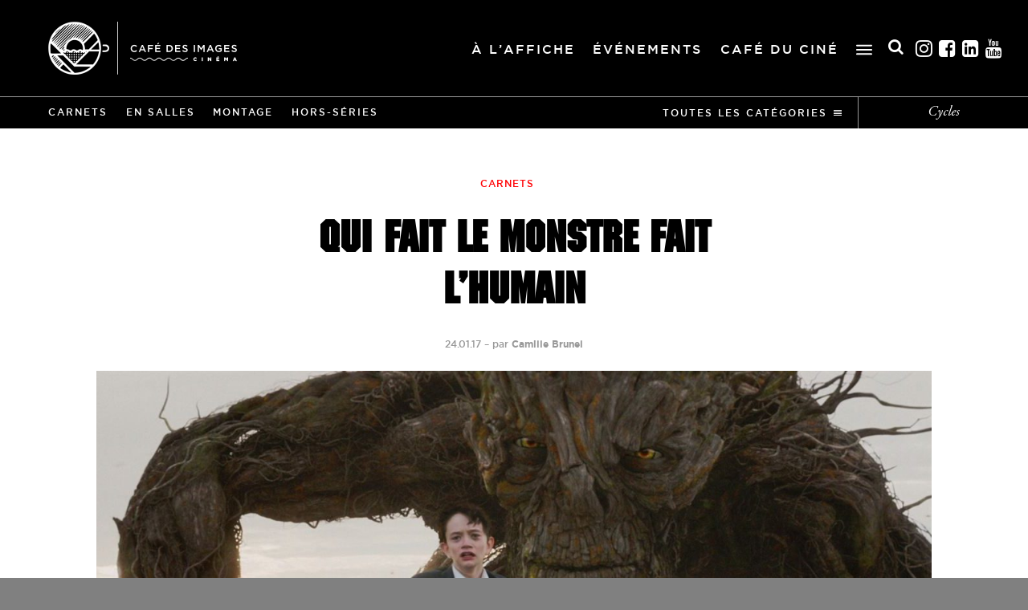

--- FILE ---
content_type: text/html; charset=UTF-8
request_url: https://cafedesimages.fr/qui-fait-le-monstre-fait-lhumain/
body_size: 12264
content:
<!doctype html>

<!--
Codé avec amour par Guillaume Morisseau
gmorisseau.com — @TheAmnesic
Feedback : contact@gmorisseau.com
-->

<html lang="fr-FR">

<head>
  <meta charset="UTF-8" />
    <title>Qui fait le monstre fait l&#039;humain - Cinéma Café des images</title>
    <meta http-equiv="X-UA-Compatible" content="IE=edge">
  <meta name="viewport" content="width=device-width">
  <link rel="apple-touch-icon" href="/apple-touch-icon.png">
  <meta property="og:site_name" content="Café des Images" />
  <meta property="og:title" content="Qui fait le monstre fait l&rsquo;humain - Cinéma Café des images" />
  <meta property="og:type" content="website" />
    <meta name="twitter:card" content="summary">
  <meta name="twitter:site" content="@cafeimages">
  <meta name="twitter:title" content="Café des Images">
  <meta name="twitter:description" content="Qui fait le monstre fait l'humain - Les animaux du Caf&eacute;, S02E15 &ndash; Quelques minutes apr&egrave;s minuit, de J.A.">
  <meta name="twitter:image:src" content="https://cafedesimages.fr/img/global/opengraph.jpg">
  <link rel="profile" href="http://gmpg.org/xfn/11" />
  <link rel="pingback" href="https://cafedesimages.fr/xmlrpc.php" />
  <link rel="alternate" type="application/rss+xml" title="Cinéma Café des images Feed" href="https://cafedesimages.fr/feed/">
  <link rel="stylesheet" href="https://cafedesimages.fr/css/styles.css?v=1621238729" />
  <link rel="stylesheet" href="https://cafedesimages.fr/wp-content/themes/cdi/assets/css/education-image.css?v=1744992366" />
  <link rel="stylesheet" href="https://cafedesimages.fr/wp-content/themes/cdi/assets/tools/chosen/chosen.min.css?v=1528461838" />
  <meta name='robots' content='index, follow, max-image-preview:large, max-snippet:-1, max-video-preview:-1' />
	<style>img:is([sizes="auto" i], [sizes^="auto," i]) { contain-intrinsic-size: 3000px 1500px }</style>
	
<!-- Google Tag Manager for WordPress by gtm4wp.com -->
<script data-cfasync="false" data-pagespeed-no-defer>
	var gtm4wp_datalayer_name = "dataLayer";
	var dataLayer = dataLayer || [];
</script>
<!-- End Google Tag Manager for WordPress by gtm4wp.com -->
	<!-- This site is optimized with the Yoast SEO plugin v26.2 - https://yoast.com/wordpress/plugins/seo/ -->
	<link rel="canonical" href="https://cafedesimages.fr/qui-fait-le-monstre-fait-lhumain/" />
	<meta property="og:locale" content="fr_FR" />
	<meta property="og:type" content="article" />
	<meta property="og:title" content="Qui fait le monstre fait l&#039;humain - Cinéma Café des images" />
	<meta property="og:description" content="Les animaux du Café, S02E15 – Quelques minutes après minuit, de J.A." />
	<meta property="og:url" content="https://cafedesimages.fr/qui-fait-le-monstre-fait-lhumain/" />
	<meta property="og:site_name" content="Cinéma Café des images" />
	<meta property="article:publisher" content="https://www.facebook.com/cafedesimages" />
	<meta property="article:published_time" content="2017-01-24T10:51:27+00:00" />
	<meta property="article:modified_time" content="2017-01-24T12:57:01+00:00" />
	<meta property="og:image" content="https://cafedesimages.fr/wp-content/uploads/2017/01/quelques-minutes-apres-minuit-photo-lewis-macdougall-963090.jpeg" />
	<meta property="og:image:width" content="1444" />
	<meta property="og:image:height" content="600" />
	<meta property="og:image:type" content="image/jpeg" />
	<meta name="author" content="Camille Brunel" />
	<meta name="twitter:card" content="summary_large_image" />
	<meta name="twitter:creator" content="@lecafedesimages" />
	<meta name="twitter:site" content="@lecafedesimages" />
	<meta name="twitter:label1" content="Written by" />
	<meta name="twitter:data1" content="Camille Brunel" />
	<meta name="twitter:label2" content="Est. reading time" />
	<meta name="twitter:data2" content="4 minutes" />
	<script type="application/ld+json" class="yoast-schema-graph">{"@context":"https://schema.org","@graph":[{"@type":"Article","@id":"https://cafedesimages.fr/qui-fait-le-monstre-fait-lhumain/#article","isPartOf":{"@id":"https://cafedesimages.fr/qui-fait-le-monstre-fait-lhumain/"},"author":{"name":"Camille Brunel","@id":"https://cafedesimages.fr/#/schema/person/f2e217c2c8dc6301642f0c28a8bf0d60"},"headline":"Qui fait le monstre fait l&rsquo;humain","datePublished":"2017-01-24T10:51:27+00:00","dateModified":"2017-01-24T12:57:01+00:00","mainEntityOfPage":{"@id":"https://cafedesimages.fr/qui-fait-le-monstre-fait-lhumain/"},"wordCount":826,"publisher":{"@id":"https://cafedesimages.fr/#organization"},"image":{"@id":"https://cafedesimages.fr/qui-fait-le-monstre-fait-lhumain/#primaryimage"},"thumbnailUrl":"https://cafedesimages.fr/wp-content/uploads/2017/01/quelques-minutes-apres-minuit-photo-lewis-macdougall-963090.jpeg","keywords":["Animaux","Antispécisme","Imaginaire","J.A. Bayona","Enfance"],"articleSection":["Carnets","Critique"],"inLanguage":"fr-FR"},{"@type":"WebPage","@id":"https://cafedesimages.fr/qui-fait-le-monstre-fait-lhumain/","url":"https://cafedesimages.fr/qui-fait-le-monstre-fait-lhumain/","name":"Qui fait le monstre fait l'humain - Cinéma Café des images","isPartOf":{"@id":"https://cafedesimages.fr/#website"},"primaryImageOfPage":{"@id":"https://cafedesimages.fr/qui-fait-le-monstre-fait-lhumain/#primaryimage"},"image":{"@id":"https://cafedesimages.fr/qui-fait-le-monstre-fait-lhumain/#primaryimage"},"thumbnailUrl":"https://cafedesimages.fr/wp-content/uploads/2017/01/quelques-minutes-apres-minuit-photo-lewis-macdougall-963090.jpeg","datePublished":"2017-01-24T10:51:27+00:00","dateModified":"2017-01-24T12:57:01+00:00","breadcrumb":{"@id":"https://cafedesimages.fr/qui-fait-le-monstre-fait-lhumain/#breadcrumb"},"inLanguage":"fr-FR","potentialAction":[{"@type":"ReadAction","target":["https://cafedesimages.fr/qui-fait-le-monstre-fait-lhumain/"]}]},{"@type":"ImageObject","inLanguage":"fr-FR","@id":"https://cafedesimages.fr/qui-fait-le-monstre-fait-lhumain/#primaryimage","url":"https://cafedesimages.fr/wp-content/uploads/2017/01/quelques-minutes-apres-minuit-photo-lewis-macdougall-963090.jpeg","contentUrl":"https://cafedesimages.fr/wp-content/uploads/2017/01/quelques-minutes-apres-minuit-photo-lewis-macdougall-963090.jpeg","width":1444,"height":600,"caption":"Quelques minutes après minuit (J.A. Bayona, 2017)."},{"@type":"BreadcrumbList","@id":"https://cafedesimages.fr/qui-fait-le-monstre-fait-lhumain/#breadcrumb","itemListElement":[{"@type":"ListItem","position":1,"name":"Home","item":"https://cafedesimages.fr/"},{"@type":"ListItem","position":2,"name":"Qui fait le monstre fait l&rsquo;humain"}]},{"@type":"WebSite","@id":"https://cafedesimages.fr/#website","url":"https://cafedesimages.fr/","name":"Cinéma Café des images","description":"Hérouville-Saint-Clair | Caen la Mer","publisher":{"@id":"https://cafedesimages.fr/#organization"},"potentialAction":[{"@type":"SearchAction","target":{"@type":"EntryPoint","urlTemplate":"https://cafedesimages.fr/?s={search_term_string}"},"query-input":{"@type":"PropertyValueSpecification","valueRequired":true,"valueName":"search_term_string"}}],"inLanguage":"fr-FR"},{"@type":"Organization","@id":"https://cafedesimages.fr/#organization","name":"Cinéma Café des images","url":"https://cafedesimages.fr/","logo":{"@type":"ImageObject","inLanguage":"fr-FR","@id":"https://cafedesimages.fr/#/schema/logo/image/","url":"https://cafedesimages.fr/wp-content/uploads/2015/09/logo-hauteur-noir-cmjn.png","contentUrl":"https://cafedesimages.fr/wp-content/uploads/2015/09/logo-hauteur-noir-cmjn.png","width":110,"height":96,"caption":"Cinéma Café des images"},"image":{"@id":"https://cafedesimages.fr/#/schema/logo/image/"},"sameAs":["https://www.facebook.com/cafedesimages","https://x.com/lecafedesimages","https://www.instagram.com/cafedesimages/?hl=fr"]},{"@type":"Person","@id":"https://cafedesimages.fr/#/schema/person/f2e217c2c8dc6301642f0c28a8bf0d60","name":"Camille Brunel","image":{"@type":"ImageObject","inLanguage":"fr-FR","@id":"https://cafedesimages.fr/#/schema/person/image/","url":"https://secure.gravatar.com/avatar/eb81e205d7faf0e62fd22ed4ce47434cca6204596a25bfb943d72c8cd92ca7ea?s=96&d=mm&r=g","contentUrl":"https://secure.gravatar.com/avatar/eb81e205d7faf0e62fd22ed4ce47434cca6204596a25bfb943d72c8cd92ca7ea?s=96&d=mm&r=g","caption":"Camille Brunel"},"url":"https://cafedesimages.fr/auteur/camille-brunel/"}]}</script>
	<!-- / Yoast SEO plugin. -->


<link rel='stylesheet' id='wp-block-library-css' href='https://cafedesimages.fr/wp-includes/css/dist/block-library/style.min.css?ver=6.8.3' type='text/css' media='all' />
<style id='classic-theme-styles-inline-css' type='text/css'>
/*! This file is auto-generated */
.wp-block-button__link{color:#fff;background-color:#32373c;border-radius:9999px;box-shadow:none;text-decoration:none;padding:calc(.667em + 2px) calc(1.333em + 2px);font-size:1.125em}.wp-block-file__button{background:#32373c;color:#fff;text-decoration:none}
</style>
<style id='global-styles-inline-css' type='text/css'>
:root{--wp--preset--aspect-ratio--square: 1;--wp--preset--aspect-ratio--4-3: 4/3;--wp--preset--aspect-ratio--3-4: 3/4;--wp--preset--aspect-ratio--3-2: 3/2;--wp--preset--aspect-ratio--2-3: 2/3;--wp--preset--aspect-ratio--16-9: 16/9;--wp--preset--aspect-ratio--9-16: 9/16;--wp--preset--color--black: #000000;--wp--preset--color--cyan-bluish-gray: #abb8c3;--wp--preset--color--white: #ffffff;--wp--preset--color--pale-pink: #f78da7;--wp--preset--color--vivid-red: #cf2e2e;--wp--preset--color--luminous-vivid-orange: #ff6900;--wp--preset--color--luminous-vivid-amber: #fcb900;--wp--preset--color--light-green-cyan: #7bdcb5;--wp--preset--color--vivid-green-cyan: #00d084;--wp--preset--color--pale-cyan-blue: #8ed1fc;--wp--preset--color--vivid-cyan-blue: #0693e3;--wp--preset--color--vivid-purple: #9b51e0;--wp--preset--gradient--vivid-cyan-blue-to-vivid-purple: linear-gradient(135deg,rgba(6,147,227,1) 0%,rgb(155,81,224) 100%);--wp--preset--gradient--light-green-cyan-to-vivid-green-cyan: linear-gradient(135deg,rgb(122,220,180) 0%,rgb(0,208,130) 100%);--wp--preset--gradient--luminous-vivid-amber-to-luminous-vivid-orange: linear-gradient(135deg,rgba(252,185,0,1) 0%,rgba(255,105,0,1) 100%);--wp--preset--gradient--luminous-vivid-orange-to-vivid-red: linear-gradient(135deg,rgba(255,105,0,1) 0%,rgb(207,46,46) 100%);--wp--preset--gradient--very-light-gray-to-cyan-bluish-gray: linear-gradient(135deg,rgb(238,238,238) 0%,rgb(169,184,195) 100%);--wp--preset--gradient--cool-to-warm-spectrum: linear-gradient(135deg,rgb(74,234,220) 0%,rgb(151,120,209) 20%,rgb(207,42,186) 40%,rgb(238,44,130) 60%,rgb(251,105,98) 80%,rgb(254,248,76) 100%);--wp--preset--gradient--blush-light-purple: linear-gradient(135deg,rgb(255,206,236) 0%,rgb(152,150,240) 100%);--wp--preset--gradient--blush-bordeaux: linear-gradient(135deg,rgb(254,205,165) 0%,rgb(254,45,45) 50%,rgb(107,0,62) 100%);--wp--preset--gradient--luminous-dusk: linear-gradient(135deg,rgb(255,203,112) 0%,rgb(199,81,192) 50%,rgb(65,88,208) 100%);--wp--preset--gradient--pale-ocean: linear-gradient(135deg,rgb(255,245,203) 0%,rgb(182,227,212) 50%,rgb(51,167,181) 100%);--wp--preset--gradient--electric-grass: linear-gradient(135deg,rgb(202,248,128) 0%,rgb(113,206,126) 100%);--wp--preset--gradient--midnight: linear-gradient(135deg,rgb(2,3,129) 0%,rgb(40,116,252) 100%);--wp--preset--font-size--small: 13px;--wp--preset--font-size--medium: 20px;--wp--preset--font-size--large: 36px;--wp--preset--font-size--x-large: 42px;--wp--preset--spacing--20: 0.44rem;--wp--preset--spacing--30: 0.67rem;--wp--preset--spacing--40: 1rem;--wp--preset--spacing--50: 1.5rem;--wp--preset--spacing--60: 2.25rem;--wp--preset--spacing--70: 3.38rem;--wp--preset--spacing--80: 5.06rem;--wp--preset--shadow--natural: 6px 6px 9px rgba(0, 0, 0, 0.2);--wp--preset--shadow--deep: 12px 12px 50px rgba(0, 0, 0, 0.4);--wp--preset--shadow--sharp: 6px 6px 0px rgba(0, 0, 0, 0.2);--wp--preset--shadow--outlined: 6px 6px 0px -3px rgba(255, 255, 255, 1), 6px 6px rgba(0, 0, 0, 1);--wp--preset--shadow--crisp: 6px 6px 0px rgba(0, 0, 0, 1);}:where(.is-layout-flex){gap: 0.5em;}:where(.is-layout-grid){gap: 0.5em;}body .is-layout-flex{display: flex;}.is-layout-flex{flex-wrap: wrap;align-items: center;}.is-layout-flex > :is(*, div){margin: 0;}body .is-layout-grid{display: grid;}.is-layout-grid > :is(*, div){margin: 0;}:where(.wp-block-columns.is-layout-flex){gap: 2em;}:where(.wp-block-columns.is-layout-grid){gap: 2em;}:where(.wp-block-post-template.is-layout-flex){gap: 1.25em;}:where(.wp-block-post-template.is-layout-grid){gap: 1.25em;}.has-black-color{color: var(--wp--preset--color--black) !important;}.has-cyan-bluish-gray-color{color: var(--wp--preset--color--cyan-bluish-gray) !important;}.has-white-color{color: var(--wp--preset--color--white) !important;}.has-pale-pink-color{color: var(--wp--preset--color--pale-pink) !important;}.has-vivid-red-color{color: var(--wp--preset--color--vivid-red) !important;}.has-luminous-vivid-orange-color{color: var(--wp--preset--color--luminous-vivid-orange) !important;}.has-luminous-vivid-amber-color{color: var(--wp--preset--color--luminous-vivid-amber) !important;}.has-light-green-cyan-color{color: var(--wp--preset--color--light-green-cyan) !important;}.has-vivid-green-cyan-color{color: var(--wp--preset--color--vivid-green-cyan) !important;}.has-pale-cyan-blue-color{color: var(--wp--preset--color--pale-cyan-blue) !important;}.has-vivid-cyan-blue-color{color: var(--wp--preset--color--vivid-cyan-blue) !important;}.has-vivid-purple-color{color: var(--wp--preset--color--vivid-purple) !important;}.has-black-background-color{background-color: var(--wp--preset--color--black) !important;}.has-cyan-bluish-gray-background-color{background-color: var(--wp--preset--color--cyan-bluish-gray) !important;}.has-white-background-color{background-color: var(--wp--preset--color--white) !important;}.has-pale-pink-background-color{background-color: var(--wp--preset--color--pale-pink) !important;}.has-vivid-red-background-color{background-color: var(--wp--preset--color--vivid-red) !important;}.has-luminous-vivid-orange-background-color{background-color: var(--wp--preset--color--luminous-vivid-orange) !important;}.has-luminous-vivid-amber-background-color{background-color: var(--wp--preset--color--luminous-vivid-amber) !important;}.has-light-green-cyan-background-color{background-color: var(--wp--preset--color--light-green-cyan) !important;}.has-vivid-green-cyan-background-color{background-color: var(--wp--preset--color--vivid-green-cyan) !important;}.has-pale-cyan-blue-background-color{background-color: var(--wp--preset--color--pale-cyan-blue) !important;}.has-vivid-cyan-blue-background-color{background-color: var(--wp--preset--color--vivid-cyan-blue) !important;}.has-vivid-purple-background-color{background-color: var(--wp--preset--color--vivid-purple) !important;}.has-black-border-color{border-color: var(--wp--preset--color--black) !important;}.has-cyan-bluish-gray-border-color{border-color: var(--wp--preset--color--cyan-bluish-gray) !important;}.has-white-border-color{border-color: var(--wp--preset--color--white) !important;}.has-pale-pink-border-color{border-color: var(--wp--preset--color--pale-pink) !important;}.has-vivid-red-border-color{border-color: var(--wp--preset--color--vivid-red) !important;}.has-luminous-vivid-orange-border-color{border-color: var(--wp--preset--color--luminous-vivid-orange) !important;}.has-luminous-vivid-amber-border-color{border-color: var(--wp--preset--color--luminous-vivid-amber) !important;}.has-light-green-cyan-border-color{border-color: var(--wp--preset--color--light-green-cyan) !important;}.has-vivid-green-cyan-border-color{border-color: var(--wp--preset--color--vivid-green-cyan) !important;}.has-pale-cyan-blue-border-color{border-color: var(--wp--preset--color--pale-cyan-blue) !important;}.has-vivid-cyan-blue-border-color{border-color: var(--wp--preset--color--vivid-cyan-blue) !important;}.has-vivid-purple-border-color{border-color: var(--wp--preset--color--vivid-purple) !important;}.has-vivid-cyan-blue-to-vivid-purple-gradient-background{background: var(--wp--preset--gradient--vivid-cyan-blue-to-vivid-purple) !important;}.has-light-green-cyan-to-vivid-green-cyan-gradient-background{background: var(--wp--preset--gradient--light-green-cyan-to-vivid-green-cyan) !important;}.has-luminous-vivid-amber-to-luminous-vivid-orange-gradient-background{background: var(--wp--preset--gradient--luminous-vivid-amber-to-luminous-vivid-orange) !important;}.has-luminous-vivid-orange-to-vivid-red-gradient-background{background: var(--wp--preset--gradient--luminous-vivid-orange-to-vivid-red) !important;}.has-very-light-gray-to-cyan-bluish-gray-gradient-background{background: var(--wp--preset--gradient--very-light-gray-to-cyan-bluish-gray) !important;}.has-cool-to-warm-spectrum-gradient-background{background: var(--wp--preset--gradient--cool-to-warm-spectrum) !important;}.has-blush-light-purple-gradient-background{background: var(--wp--preset--gradient--blush-light-purple) !important;}.has-blush-bordeaux-gradient-background{background: var(--wp--preset--gradient--blush-bordeaux) !important;}.has-luminous-dusk-gradient-background{background: var(--wp--preset--gradient--luminous-dusk) !important;}.has-pale-ocean-gradient-background{background: var(--wp--preset--gradient--pale-ocean) !important;}.has-electric-grass-gradient-background{background: var(--wp--preset--gradient--electric-grass) !important;}.has-midnight-gradient-background{background: var(--wp--preset--gradient--midnight) !important;}.has-small-font-size{font-size: var(--wp--preset--font-size--small) !important;}.has-medium-font-size{font-size: var(--wp--preset--font-size--medium) !important;}.has-large-font-size{font-size: var(--wp--preset--font-size--large) !important;}.has-x-large-font-size{font-size: var(--wp--preset--font-size--x-large) !important;}
:where(.wp-block-post-template.is-layout-flex){gap: 1.25em;}:where(.wp-block-post-template.is-layout-grid){gap: 1.25em;}
:where(.wp-block-columns.is-layout-flex){gap: 2em;}:where(.wp-block-columns.is-layout-grid){gap: 2em;}
:root :where(.wp-block-pullquote){font-size: 1.5em;line-height: 1.6;}
</style>
<link rel='stylesheet' id='contact-form-7-css' href='https://cafedesimages.fr/wp-content/plugins/contact-form-7/includes/css/styles.css?ver=6.1.2' type='text/css' media='all' />
<link rel='stylesheet' id='h5p-plugin-styles-css' href='https://cafedesimages.fr/wp-content/plugins/h5p/h5p-php-library/styles/h5p.css?ver=1.16.0' type='text/css' media='all' />
<link rel='shortlink' href='https://cafedesimages.fr/?p=13520' />

<!-- Google Tag Manager for WordPress by gtm4wp.com -->
<!-- GTM Container placement set to off -->
<script data-cfasync="false" data-pagespeed-no-defer type="text/javascript">
	var dataLayer_content = {"pagePostType":"post","pagePostType2":"single-post","pageCategory":["carnets","critique"],"pageAttributes":["animaux","antispecisme","imaginaire","j-a-bayona","enfance"],"pagePostAuthor":"Camille Brunel"};
	dataLayer.push( dataLayer_content );
</script>
<script data-cfasync="false" data-pagespeed-no-defer type="text/javascript">
	console.warn && console.warn("[GTM4WP] Google Tag Manager container code placement set to OFF !!!");
	console.warn && console.warn("[GTM4WP] Data layer codes are active but GTM container must be loaded using custom coding !!!");
</script>
<!-- End Google Tag Manager for WordPress by gtm4wp.com -->
</head>

<body class="blog single">

<!--[if lt IE 11]><p class="browsehappy"><span>Vous utilisez un navigateur <strong>obsolète</strong>.</span><br><a href="http://browsehappy.com/">Mettez à jour votre navigateur maintenant</a> pour un affichage optimal de ce site.</p><![endif]-->


<div id="search-pannel">
    <svg id="search-cross" xmlns="http://www.w3.org/2000/svg" width="24" height="24" viewBox="0 0 24 24">
        <path d="M24 20.188l-8.315-8.209 8.2-8.282-3.697-3.697-8.212 8.318-8.31-8.203-3.666 3.666 8.321 8.24-8.206 8.313 3.666 3.666 8.237-8.318 8.285 8.203z" />
    </svg>
    <form id="form-search" role="search" method="get" action="https://cafedesimages.fr/">
        <div id="search-input-section">
            <input id="search-input" type="search" placeholder="Rechercher..." value="" name="s" title="Rechercher :" />
            <button type="submit">Search</button>
        </div>
    </form>
</div>
<div id="top" class="container">

<header data-page-class="blog single">

  <nav class="mainnav">

    <div class="inner">
            <div class="h1">
              <a href="https://cafedesimages.fr" title="Accueil du site du Café des Images">
          Café des Images
                    <img class="header-logo" src="https://cafedesimages.fr/wp-content/themes/cdi/assets/img/global/logo-blanc.png" alt="Logo Café des Images"/>
        </a>
            </div>
      
      <div class="menu-header"><ul id="menu-menu-principal" class="menu"><li id="menu-item-77415" class="menu-item menu-item-type-post_type menu-item-object-page menu-item-77415"><a href="https://cafedesimages.fr/a-laffiche/">À l’affiche</a></li>
<li id="menu-item-77416" class="menu-item menu-item-type-post_type menu-item-object-page menu-item-77416"><a href="https://cafedesimages.fr/evenements/">Événements</a></li>
<li id="menu-item-77418" class="menu-item menu-item-type-post_type menu-item-object-page menu-item-77418"><a href="https://cafedesimages.fr/cafe-du-cine/">Café du ciné</a></li>
</ul></div>
      <div class="menu-burger-open">
        <svg xmlns="http://www.w3.org/2000/svg" viewBox="0 0 30 19" enable-background="new 0 0 30 19">
          <path class="top"    fill="#FFFFFF" d="M28.5,3h-27C0.7,3,0,2.3,0,1.5v0C0,0.7,0.7,0,1.5,0h27C29.3,0,30,0.7,30,1.5v0C30,2.3,29.3,3,28.5,3z"/>
          <path class="middle" fill="#FFFFFF" d="M28.5,11h-27C0.7,11,0,10.3,0,9.5v0C0,8.7,0.7,8,1.5,8h27C29.3,8,30,8.7,30,9.5v0C30,10.3,29.3,11,28.5,11z"/>
          <path class="bottom" fill="#FFFFFF" d="M28.5,19h-27C0.7,19,0,18.3,0,17.5v0C0,16.7,0.7,16,1.5,16h27c0.8,0,1.5,0.7,1.5,1.5v0 C30,18.3,29.3,19,28.5,19z"/>
        </svg>
      </div>

      <div class="menu-burger-container-mobile"><ul id="menu-menu-burger" class="menu"><li id="menu-item-77414" class="menu-item menu-item-type-post_type menu-item-object-page menu-item-has-children menu-item-77414"><a href="https://cafedesimages.fr/pratique/">Pratique</a>
<ul class="sub-menu">
	<li id="menu-item-79110" class="menu-item menu-item-type-post_type menu-item-object-page menu-item-79110"><a href="https://cafedesimages.fr/pratique/la-carte-a-fleurs-26-ans/">La Carte à fleurs +</a></li>
	<li id="menu-item-77413" class="menu-item menu-item-type-post_type menu-item-object-page menu-item-77413"><a href="https://cafedesimages.fr/seances-adaptees-au-cafe-des-images/">Séances adaptées</a></li>
	<li id="menu-item-83813" class="menu-item menu-item-type-post_type menu-item-object-page menu-item-83813"><a href="https://cafedesimages.fr/pratique/espace-pros/">Espace pros</a></li>
</ul>
</li>
<li id="menu-item-79720" class="menu-item menu-item-type-post_type menu-item-object-page menu-item-has-children menu-item-79720"><a href="https://cafedesimages.fr/education-a-limage/">Éducation aux images</a>
<ul class="sub-menu">
	<li id="menu-item-79721" class="menu-item menu-item-type-post_type menu-item-object-page menu-item-has-children menu-item-79721"><a href="https://cafedesimages.fr/education-a-limage/cafe-des-profs/">Le Café des profs</a>
	<ul class="sub-menu">
		<li id="menu-item-117981" class="menu-item menu-item-type-post_type menu-item-object-page menu-item-117981"><a href="https://cafedesimages.fr/education-a-limage/cafe-des-profs/cycle-italien/">Cycle italien</a></li>
	</ul>
</li>
	<li id="menu-item-79722" class="menu-item menu-item-type-post_type menu-item-object-page menu-item-has-children menu-item-79722"><a href="https://cafedesimages.fr/education-a-limage/lyceens-au-cinema/">Lycéens au cinéma</a>
	<ul class="sub-menu">
		<li id="menu-item-85155" class="menu-item menu-item-type-post_type menu-item-object-page menu-item-85155"><a href="https://cafedesimages.fr/education-a-limage/lyceens-au-cinema/fiches-interactives/">Dossiers films</a></li>
		<li id="menu-item-85154" class="menu-item menu-item-type-post_type menu-item-object-page menu-item-85154"><a href="https://cafedesimages.fr/education-a-limage/lyceens-au-cinema/ressources-pedagogiques/">Ressources pédagogiques</a></li>
	</ul>
</li>
	<li id="menu-item-79724" class="menu-item menu-item-type-post_type menu-item-object-page menu-item-79724"><a href="https://cafedesimages.fr/education-a-limage/ecole-cinema/">École et cinéma</a></li>
	<li id="menu-item-79725" class="menu-item menu-item-type-post_type menu-item-object-page menu-item-79725"><a href="https://cafedesimages.fr/education-a-limage/college-au-cinema/">Collège au cinéma</a></li>
	<li id="menu-item-79723" class="menu-item menu-item-type-post_type menu-item-object-page menu-item-79723"><a href="https://cafedesimages.fr/education-a-limage/maternelle-au-cinema-calvados/">Maternelle au Cinéma</a></li>
</ul>
</li>
</ul></div>
      <div class="header-right">

        <div class="header-right-container">
  
          <div class="header-search">
              <i class="fas fa-search"></i> <span class="txt">Rechercher</span>
          </div>

          <div class="socials">
            <ul>
              <li class="instagram">
                <a href="https://www.instagram.com/cafedesimages">Instagram<i class="fab fa-instagram-square"></i></a>
              </li>
              <li class="facebook">
                <a href="https://www.facebook.com/cafedesimages">Facebook<i class="fab fa-facebook-square"></i></a>
              </li>
              <li class="linkedin">
                <a href="https://fr.linkedin.com/company/cafedesimages">Linkedin<i class="fab fa-linkedin"></i></a>
              </li>
              <li class="youtube">
                <a href="https://www.youtube.com/channel/UCZe_Px3-KGhmY3RRwrJ00DQ">Youtube<i class="fab fa-youtube-square"></i></a>
              </li>
            </ul>
          </div>
          
        </div>

      </div>

      
    </div>

    <div class="mobile-open">
      <svg xmlns="http://www.w3.org/2000/svg" viewBox="0 0 30 19" enable-background="new 0 0 30 19">
        <path class="top"    fill="#FFFFFF" d="M28.5,3h-27C0.7,3,0,2.3,0,1.5v0C0,0.7,0.7,0,1.5,0h27C29.3,0,30,0.7,30,1.5v0C30,2.3,29.3,3,28.5,3z"/>
        <path class="middle" fill="#FFFFFF" d="M28.5,11h-27C0.7,11,0,10.3,0,9.5v0C0,8.7,0.7,8,1.5,8h27C29.3,8,30,8.7,30,9.5v0C30,10.3,29.3,11,28.5,11z"/>
        <path class="bottom" fill="#FFFFFF" d="M28.5,19h-27C0.7,19,0,18.3,0,17.5v0C0,16.7,0.7,16,1.5,16h27c0.8,0,1.5,0.7,1.5,1.5v0 C30,18.3,29.3,19,28.5,19z"/>
      </svg>
    </div>

  </nav>

  
  <nav class="revue-nav">

    
    <ul>
            <li>
        <a href="https://cafedesimages.fr/categories/carnets/" title="Voir tous les articles de la catégorie Carnets">Carnets</a>
      </li>
            <li>
        <a href="https://cafedesimages.fr/categories/en-salles/" title="Voir tous les articles de la catégorie En salles">En salles</a>
      </li>
            <li>
        <a href="https://cafedesimages.fr/categories/montages/" title="Voir tous les articles de la catégorie Montage">Montage</a>
      </li>
            <li>
        <a href="https://cafedesimages.fr/categories/hors-series/" title="Voir tous les articles de la catégorie Hors-séries">Hors-séries</a>
      </li>
            <li class="all-cats">
        <a class="no-pjax" href="https://cafedesimages.fr/le-cafe-en-revue/categories/" title="Voir toutes les catégories">
          Toutes les catégories
          <svg class="open" xmlns="http://www.w3.org/2000/svg" viewBox="0 0 10 10" enable-background="new 0 0 10 10">
            <line class="out" stroke-miterlimit="10" x1="-0.1" y1="6.5" x2="10" y2="6.5"/>
            <line class="top" stroke-miterlimit="10" x1="0" y1="4.5" x2="10" y2="4.5"/>
            <line class="bottom" stroke-miterlimit="10" x1="0" y1="2.5" x2="10" y2="2.5"/>
            <line class="out" stroke-miterlimit="10" x1="0" y1="0.5" x2="10" y2="0.5"/>
          </svg>
        </a>
      </li>
    </ul>

    <div class="all-cats-cont">
      <ul>
                <li>
          <a href="https://cafedesimages.fr/categories/cafe-des-images/" title="Voir tous les articles de la catégorie Café des Images">Café des Images</a>
        </li>
                <li>
          <a href="https://cafedesimages.fr/categories/rencontre/" title="Voir tous les articles de la catégorie Rencontre">Rencontre</a>
        </li>
                <li>
          <a href="https://cafedesimages.fr/categories/avant-premiere/" title="Voir tous les articles de la catégorie Avant-première">Avant-première</a>
        </li>
                <li>
          <a href="https://cafedesimages.fr/categories/carnets/" title="Voir tous les articles de la catégorie Carnets">Carnets</a>
        </li>
                <li>
          <a href="https://cafedesimages.fr/categories/en-salles/" title="Voir tous les articles de la catégorie En salles">En salles</a>
        </li>
                <li>
          <a href="https://cafedesimages.fr/categories/montages/" title="Voir tous les articles de la catégorie Montage">Montage</a>
        </li>
                <li>
          <a href="https://cafedesimages.fr/categories/hors-series/" title="Voir tous les articles de la catégorie Hors-séries">Hors-séries</a>
        </li>
                <li>
          <a href="https://cafedesimages.fr/categories/entretien/" title="Voir tous les articles de la catégorie Entretien">Entretien</a>
        </li>
                <li>
          <a href="https://cafedesimages.fr/categories/critique/" title="Voir tous les articles de la catégorie Critique">Critique</a>
        </li>
                <li>
          <a href="https://cafedesimages.fr/categories/films-en-ligne/" title="Voir tous les articles de la catégorie Films en ligne">Films en ligne</a>
        </li>
                <li>
          <a href="https://cafedesimages.fr/categories/en-salles-en-ligne/" title="Voir tous les articles de la catégorie En salles / En ligne">En salles / En ligne</a>
        </li>
              </ul>
    </div>

    <a class="cycles" href="https://cafedesimages.fr/le-cafe-en-revue/cycles/" title="Voir tous les cycles">Cycles</a>

  </nav>

  
    <div class="single-nav">
    <div class="top">
      <span class="logo-sn">
        <a class="title-revue" href="https://cafedesimages.fr/le-cafe-en-revue/">Le Café en revue</a>
      </span>
      <span class="title-sn">Qui fait le monstre fait l'humain</span>
      <div class="share socials">
        <span>Partager</span>
        <ul>
          <li class="twitter">
            <a data-shortlink="https://cafedesimages.fr/?p=13520" href="https://twitter.com/intent/tweet?text=Qui fait le monstre fait l&rsquo;humain&amp;url=https://cafedesimages.fr/?p=13520&amp;via=cafeimages">Partager sur Twitter</a>
          </li><li class="facebook">
            <a href="https://www.facebook.com/dialog/feed?app_id=1666077766968808&amp;link=https://cafedesimages.fr/qui-fait-le-monstre-fait-lhumain/&amp;picture=https://cafedesimages.fr/wp-content/uploads/2017/01/quelques-minutes-apres-minuit-photo-lewis-macdougall-963090-500x208.jpeg&amp;name=Qui+fait+le+monstre+fait+l%26rsquo%3Bhumain&amp;caption=Café+des+Images&amp;description=Les+animaux+du+Caf%C3%A9%2C+S02E15+%E2%80%93+Quelques+minutes+apr%C3%A8s+minuit%2C+de+J.A.&amp;redirect_uri=https://cafedesimages.fr/qui-fait-le-monstre-fait-lhumain/&amp;show_error=true">Partager sur Facebook</a>
          </li>
        </ul>
      </div>
    </div>
    <div class="timer"></div>
  </div>
  
</header>

<main>

  <section class="main-article gutter">

        <article>

      <div class="infos intro">

                <a class="cat" href="https://cafedesimages.fr/categories/carnets/" title="Consulter les articles de la catégorie Carnets">Carnets</a>

        <h1>Qui fait le monstre fait l&rsquo;humain</h1>

        <time datetime="2017-01-24T11:51:27+01:00">24.01.17</time> – <a class="author" href="https://cafedesimages.fr/auteur/camille-brunel/" title="Consulter tous les articles de Camille Brunel">par <strong>Camille Brunel</strong></a>

        <figure>
          <img width="1300" height="600" src="https://cafedesimages.fr/wp-content/uploads/2017/01/quelques-minutes-apres-minuit-photo-lewis-macdougall-963090-1300x600.jpeg" class="" alt="" decoding="async" fetchpriority="high" />        </figure>

        <div class="diaporama">

                              <p class="legende">Quelques minutes après minuit (J.A. Bayona, 2017).</p>
          
                    <p class="launch-diaporama">
            <span>Voir les 1 photos</span>
            <svg xmlns="http://www.w3.org/2000/svg" width="45" height="45" viewBox="0 0 45 45"><path fill="#FFF" class="back" d="M22.5 0C10.1 0 0 10.1 0 22.5S10.1 45 22.5 45 45 34.9 45 22.5 34.9 0 22.5 0zm10 23.5h-1v-9.3L13.2 32.5h11.3v1h-13v-13h1v11.3l18.3-18.3h-9.3v-1h11v11z"/><g fill="#FFF"><path class="stroke" d="M22.5 0C10.1 0 0 10.1 0 22.5S10.1 45 22.5 45 45 34.9 45 22.5 34.9 0 22.5 0zm0 44C10.6 44 1 34.4 1 22.5S10.6 1 22.5 1 44 10.6 44 22.5 34.4 44 22.5 44z"/><path class="stroke" d="M21.5 13.5h9.3L12.5 31.8V20.5h-1v13h13v-1H13.2l18.3-18.3v9.3h1v-11h-11"/></g></svg>          </p>
          
        </div>

      </div>

      <div class="richtext">

                        <div class="infolder">
          <p>Cet article fait partie d’un cycle</p>
          <ul>
                        <li><a href="https://cafedesimages.fr/cycles/les-animaux-du-cafe/">Les animaux du Café</a></li>
                      </ul>
        </div>
        
        <p align="LEFT"><strong><i><a href="http://cafedesimages.fr/films/quelques-minutes-apres-minuit/">Quelques minutes après minuit</a>, </i>de J.A. Bayona (2017) &#8211; 108&prime;</strong></p>
<p align="LEFT">Si les psychiatres comme Boris Cyrulnik ou Claude Béata peuvent se montrer favorables à une approche antispéciste de l&rsquo;animal, il n&rsquo;en va pas vraiment de même pour les psychologues et les psychanalystes. Les premiers, poussés par les découvertes scientifiques, reconnaissent aux animaux <span>une théorie de l&rsquo;esprit – la capacité à envisager l&rsquo;intériorité d&rsquo;autrui – </span>et la possibilité de souffrir de troubles mentaux (lire <i>Le Risque d&rsquo;Aimer, </i><span>sur la possibilité d&rsquo;une psychiatrie vétérinaire</span>). Les seconds, en revanche, ont été formés pour étudier l&rsquo;inconscient et ses manifestations : plus ou moins volontairement, ils abordent ainsi les animaux sous l&rsquo;angle de l&rsquo;incomplétude. Aux animaux manquerait en effet ce qui est censé conférer à l&rsquo;humain l&rsquo;exceptionnelle complexité que des milliers d&rsquo;universités, d&rsquo;ouvrages et de divans s&rsquo;évertuent à examiner.</p>
<p align="LEFT">Comment leur en vouloir ? Il a fallu des siècles à l&rsquo;humain pour découvrir son propre inconscient ; on peut imaginer sans trop se tromper qu&rsquo;il lui faudra encore quelque temps pour admettre que ce qui fait rêver le chat est ce qui fait rêver le bébé ; quant aux IRM sous-marins qui nous permettront de scanner l&rsquo;activité cérébrale des cachalots endormis, ils sont encore plus hypothétiques aujourd&rsquo;hui que les stations sur Mars.</p>
<p align="LEFT">Les « mentaphobes » – ceux qui nient l&rsquo;intelligence animale, selon la définition élaborée par David Chauvet dans <a href="https://www.lagedhomme.com/ouvrages/david+chauvet/contre+la+mentaphobie/3984"><i>Contre la mentaphobie</i></a> – ont donc encore de longues années devant eux pour continuer d&rsquo;affirmer que ce qui se passe dans la tête d&rsquo;un cétacé ne peut qu&rsquo;être absolument différent de ce qui se passe dans celle d&rsquo;un humain, et de mettre cette différence officielle au service du spécisme.</p>
<p align="LEFT"><i>Quelques minutes après minuit</i> est l&rsquo;histoire d&rsquo;une psychanalyse : un enfant d&rsquo;une dizaine d&rsquo;années voit sa mère mourir du cancer ; en proie à une légitime peur panique de l&rsquo;abandon, il se renferme sur lui-même, et une vie de sociopathe dépressif le guetterait si un arbre doué de parole n&rsquo;apparaissait pour lui servir de psy. Le film se structure ainsi autour des apparitions de ce dernier, programmées très tôt comme les multiples séances d&rsquo;une psychothérapie à venir (<i>« je vais te raconter trois histoires, puis tu vas m&rsquo;en raconter une, et cette histoire sera ta vérité »</i>). Bref, <i>Quelques minutes après minuit</i> n&rsquo;est pas un film de psychiatre mais bien un film de psychologue, et les animaux en sont spectaculairement absents : pas l&rsquo;ombre d&rsquo;un oiseau dans les branchages du géant.</p>
<p class="exergue" align="LEFT">Lorsque l&rsquo;imaginaire se concentre sur l&rsquo;humain et ce qu&rsquo;il imagine à partir du réel, les animaux ne sont plus que la transition coupée au montage.</p>
<p align="LEFT">On peut s&rsquo;en étonner. J.A. Bayona, le réalisateur, a été choisi pour porter à l&rsquo;écran la suite de <i>Jurassic World</i>, prévue pour 2018, c&rsquo;est-à-dire pour prendre la suite d&rsquo;une saga ayant changé les monstres en animaux (<i>Jurassic Park</i> annonçait en 1993 les thèses sur la proximité des lézards terribles et des oiseaux), puis les animaux en individus (dans <i>Jurassic World</i>, sorti en 2015, ces nouveaux oiseaux avaient des prénoms, reconnaissaient les visages, communiquaient&#8230;). Qu&rsquo;attendre de cette suite réalisée par l&rsquo;auteur d&rsquo;un film dont les bêtes cèdent entièrement la place à une seule extra-humanité – l&rsquo;arbre géant – n&rsquo;ayant rien d&rsquo;animal, renvoyant même à la monstruosité dans le titre original (<i>« A monster calls »</i>) ?</p>
<p align="LEFT"><i>Max et les Maximonstres</i>, de Spike Jonze, fonctionnait de la même manière : un enfant névrosé s&rsquo;imaginait des compagnons-psy pour surmonter ses troubles, et ces compagnons, parce qu&rsquo;imaginaires, n&rsquo;étaient pas des animaux mais des humanoïdes vaguement reliés aux animaux sauvages (titre original: <i>Where the wild things are</i>). Lorsque l&rsquo;imaginaire se concentre sur l&rsquo;humain et ce qu&rsquo;il imagine à partir du réel, les animaux ne sont plus que la transition coupée au montage, et le résultat s&rsquo;avère singulièrement anthropocentré. Ce qu&rsquo;on peut appeler un film de psy.</p>
<p align="LEFT">Chez Bayona, on trouve bien les dessins de la mère, finalement découverts par le fils : comme sa propre mère à elle, celle-ci aimait les oiseaux (et l&rsquo;on comprend comment ces oiseaux sont ceux qui faisaient défaut au monstre). La mère dessine cependant d&rsquo;autres animaux – cachalot, araignée géante, gorille noir : rien que des animaux changés par le cinéma en catastrophes naturelles ou en titans.</p>
<p align="LEFT">Connor, le jeune garçon, regarde en effet <i>King Kong</i> avec sa mère au début du film. Il s&rsquo;agit évidemment de la version de 1933, quand les animaux n&rsquo;étaient qu&rsquo;autant de monstres sans conscience ou d&rsquo;humains déguisés, et non de celle de 2006, où Peter Jackson emplissait le gorille de pulsions, de souvenirs, jamais complètement lisibles ni incompréhensibles non plus – aussi minutieusement animalisé du point de vue de son aspect, que de sa psychologie.</p>
<p><img decoding="async" src="http://cafedesimages.fr/wp-content/uploads/2017/01/capture_d_e_cran_2017-01-24_a_12_01_.jpg" alt="capture_d_e_cran_2017-01-24_a_12_01_" class="" width="2560" height="1070" /></p>
      </div>

    </article>

    
  </section>

  <section class="more">

        <div class="tags">
      <h3>Tags :</h3>
      <ul><li><a href="https://cafedesimages.fr/tags/animaux/" rel="tag">Animaux</a></li><li><a href="https://cafedesimages.fr/tags/antispecisme/" rel="tag">Antispécisme</a></li><li><a href="https://cafedesimages.fr/tags/imaginaire/" rel="tag">Imaginaire</a></li><li><a href="https://cafedesimages.fr/tags/j-a-bayona/" rel="tag">J.A. Bayona</a></li><li><a href="https://cafedesimages.fr/tags/enfance/" rel="tag">Enfance</a></li></ul>    </div>
    
    <div class="author">

            
      <div class="content">
        <h3>Camille Brunel</h3>
        <p></p>
        <p class="author-link">
          <a href="" title="Consulter le site Internet de Camille Brunel">Site Internet de Camille Brunel</a>
        </p>
        <p class="readmore">
          <a href="https://cafedesimages.fr/auteur/camille-brunel/" title="Consulter tous les articles de Camille Brunel">Voir tous ses articles</a>
        </p>
      </div>
    </div>

    
  </section>

  
</main>

<div class="overlay">

  <div class="l-diapo">
    <ul class="owl">
            <li class="item"><img width="1300" height="730" src="https://cafedesimages.fr/wp-content/uploads/2017/01/capture_d_e_cran_2017-01-24_a_12_01_-1300x730.jpg" class="attachment-large_crop size-large_crop" alt="" decoding="async" loading="lazy" /></li>
          </ul>
  </div>

  <span class="close">
    <svg xmlns="http://www.w3.org/2000/svg" width="45" height="45" viewBox="0 0 45 45"><path class="back" fill="#FFF" d="M22.5 0C10.1 0 0 10.1 0 22.5S10.1 45 22.5 45 45 34.9 45 22.5 34.9 0 22.5 0zm10.1 31.9l-.7.7-9.4-9.4-9.4 9.4-.7-.7 9.4-9.4-9.4-9.4.7-.7 9.4 9.4 9.4-9.4.7.7-9.4 9.4 9.4 9.4z"/><g fill="#FFF"><path class="stroke" d="M22.5 0C10.1 0 0 10.1 0 22.5S10.1 45 22.5 45 45 34.9 45 22.5 34.9 0 22.5 0zm0 44C10.6 44 1 34.4 1 22.5S10.6 1 22.5 1 44 10.6 44 22.5 34.4 44 22.5 44z"/><path class="stroke" d="M31.9 12.4l-9.4 9.4-9.4-9.4-.7.7 9.4 9.4-9.4 9.4.7.7 9.4-9.4 9.4 9.4.7-.7-9.4-9.4 9.4-9.4"/></g></svg>  </span>

</div>

<div class="bump">
  <svg xmlns="http://www.w3.org/2000/svg" width="46" height="46" viewBox="0 0 46 46"><path fill="#fff" d="M0 23c0 12.7 10.3 23 23 23s23-10.3 23-23S35.7 0 23 0 0 10.3 0 23zm45 0c0 12.1-9.9 22-22 22S1 35.1 1 23 10.9 1 23 1s22 9.9 22 22zm-32.4-.6L23 12l10.4 10.4-.7.7-9.2-9.1v19.2h-1V14l-9.1 9.1-.8-.7z"/></svg></div>


<div class="on-air ">
  <div class="on-air-overlay"></div>
  
  <div class="menu-burger-container-desktop">
    <div class="menu-burger"><ul id="menu-menu-burger-1" class="menu"><li class="menu-item menu-item-type-post_type menu-item-object-page menu-item-has-children menu-item-77414"><a href="https://cafedesimages.fr/pratique/">Pratique</a>
<ul class="sub-menu">
	<li class="menu-item menu-item-type-post_type menu-item-object-page menu-item-79110"><a href="https://cafedesimages.fr/pratique/la-carte-a-fleurs-26-ans/">La Carte à fleurs +</a></li>
	<li class="menu-item menu-item-type-post_type menu-item-object-page menu-item-77413"><a href="https://cafedesimages.fr/seances-adaptees-au-cafe-des-images/">Séances adaptées</a></li>
	<li class="menu-item menu-item-type-post_type menu-item-object-page menu-item-83813"><a href="https://cafedesimages.fr/pratique/espace-pros/">Espace pros</a></li>
</ul>
</li>
<li class="menu-item menu-item-type-post_type menu-item-object-page menu-item-has-children menu-item-79720"><a href="https://cafedesimages.fr/education-a-limage/">Éducation aux images</a>
<ul class="sub-menu">
	<li class="menu-item menu-item-type-post_type menu-item-object-page menu-item-has-children menu-item-79721"><a href="https://cafedesimages.fr/education-a-limage/cafe-des-profs/">Le Café des profs</a>
	<ul class="sub-menu">
		<li class="menu-item menu-item-type-post_type menu-item-object-page menu-item-117981"><a href="https://cafedesimages.fr/education-a-limage/cafe-des-profs/cycle-italien/">Cycle italien</a></li>
	</ul>
</li>
	<li class="menu-item menu-item-type-post_type menu-item-object-page menu-item-has-children menu-item-79722"><a href="https://cafedesimages.fr/education-a-limage/lyceens-au-cinema/">Lycéens au cinéma</a>
	<ul class="sub-menu">
		<li class="menu-item menu-item-type-post_type menu-item-object-page menu-item-85155"><a href="https://cafedesimages.fr/education-a-limage/lyceens-au-cinema/fiches-interactives/">Dossiers films</a></li>
		<li class="menu-item menu-item-type-post_type menu-item-object-page menu-item-85154"><a href="https://cafedesimages.fr/education-a-limage/lyceens-au-cinema/ressources-pedagogiques/">Ressources pédagogiques</a></li>
	</ul>
</li>
	<li class="menu-item menu-item-type-post_type menu-item-object-page menu-item-79724"><a href="https://cafedesimages.fr/education-a-limage/ecole-cinema/">École et cinéma</a></li>
	<li class="menu-item menu-item-type-post_type menu-item-object-page menu-item-79725"><a href="https://cafedesimages.fr/education-a-limage/college-au-cinema/">Collège au cinéma</a></li>
	<li class="menu-item menu-item-type-post_type menu-item-object-page menu-item-79723"><a href="https://cafedesimages.fr/education-a-limage/maternelle-au-cinema-calvados/">Maternelle au Cinéma</a></li>
</ul>
</li>
</ul></div>  </div>



</div>

<footer>

  <nav class="secondary">
    <ul>
      <li>
        <a class="item-revue current" href="https://cafedesimages.fr/le-cafe-en-revue/" title="">
          <svg xmlns="http://www.w3.org/2000/svg" width="124" height="23" viewBox="0 0 124 23"><path class="back" fill="#FF0306" stroke="#FFF" stroke-miterlimit="10" d="M.5.5h123v22H.5z"/><path fill="#FFF" d="M11.3 15.3v2.1h-5V6.1h2.6v9.2h2.4zm4.6-7.1v2.1h1.9v2.1h-1.9v2.8h2.3v2.1h-4.9V6.1h4.8v2.1h-2.2zm12.8 2.2V8.2h-1.1v7.1h1.1v-2.7h2.6v3.2l-1.7 1.7h-2.7L25 15.8V7.7L26.7 6h2.9l1.7 1.7v2.7h-2.6zm8.8 7.1l-.2-2.1h-1.5l-.2 2.1H33l1.6-11.4h3.8l1.7 11.4h-2.6zm-1.1-9l-.4 4.7h1.1l-.5-4.7h-.2zm8.2-.3v2.1h2v2.1h-2v5H42V6.1h5.1v2.1h-2.5zm7.1 0v2.1h1.9v2.1h-1.9v2.8H54v2.1h-4.9V6.1h4.8v2.1h-2.2zm2.4-4.5l-.3.7L51 5.7l-.5-.8 2.3-2.1.8-.1.5 1zm9.4 4.5v2.1h1.9v2.1h-1.9v2.8h2.3v2.1h-4.9V6.1h4.8v2.1h-2.2zm8.5 9.3L70.3 12v5.5h-2.5V6.1H70l1.7 5.5V6.1h2.5v11.4H72zm14.5-5.7l1.3 1.1v4.5h-2.5v-4.5h-1.1v4.5h-2.6V6.1h4.5l1.8 1.7v3l-1.4 1zm-2.3-1h1.1V8.2h-1.1v2.6zm8.6-2.6v2.1h1.9v2.1h-1.9v2.8h2.3v2.1h-4.9V6.1H95v2.1h-2.2zm5.5 9.3L96.8 6.1h2.6l.7 8.7h.2l.7-8.7h2.6l-1.3 11.4h-4zm12 0h-2.9l-1.7-1.7V6.1h2.6v9.2h1.1V6.1h2.6v9.7l-1.7 1.7zm6.7-9.3v2.1h1.9v2.1H117v2.8h2.3v2.1h-4.9V6.1h4.8v2.1H117z"/></svg>          Le Café en revue        </a>
      </li>
      
      <li>
        <a href="https://cafedesimages.fr/partenaires/" title="">Partenaires &#038; Labels</a>
      </li>
      <li>
        <a href="https://cafedesimages.fr/archives/" title="">Archives</a>
      </li>
      <li>
        <a href="https://cafedesimages.fr/mentions-legales/" title="">Mentions Légales</a>
      </li>
    </ul>
  </nav>

  <p class="h-adr"><span class="p-street-address">4 Square du Théâtre</span>, <span class="p-postal-code">14200</span> <span class="p-locality">Hérouville St Clair</span></p>

  
</footer>

<script>
    (function(b,o,i,l,e,r){b.GoogleAnalyticsObject=l;b[l]||(b[l]=
    function(){(b[l].q=b[l].q||[]).push(arguments)});b[l].l=+new Date;
    e=o.createElement(i);r=o.getElementsByTagName(i)[0];
    e.src='https://www.google-analytics.com/analytics.js';
    r.parentNode.insertBefore(e,r)}(window,document,'script','ga'));
    ga('create','UA-65325362-1','auto');ga('send','pageview');
</script>

</div>

<script src="https://ajax.googleapis.com/ajax/libs/jquery/2.1.4/jquery.min.js"></script>
<script src="//ajax.googleapis.com/ajax/libs/jqueryui/1.13.1/jquery-ui.min.js"></script>
<script src="https://maps.googleapis.com/maps/api/js?v=3.exp"></script>
<script src="https://cafedesimages.fr/js/scripts.min.js?v=1683619841"></script>
<script src="https://cafedesimages.fr/js/main.js?v=1725553592"></script>
<script src="https://cafedesimages.fr/wp-content/themes/cdi/assets/tools/chosen/chosen.jquery.min.js?v=1632133365"></script>

<script type="speculationrules">
{"prefetch":[{"source":"document","where":{"and":[{"href_matches":"\/*"},{"not":{"href_matches":["\/wp-*.php","\/wp-admin\/*","\/wp-content\/uploads\/*","\/wp-content\/*","\/wp-content\/plugins\/*","\/wp-content\/themes\/cdi\/*","\/*\\?(.+)"]}},{"not":{"selector_matches":"a[rel~=\"nofollow\"]"}},{"not":{"selector_matches":".no-prefetch, .no-prefetch a"}}]},"eagerness":"conservative"}]}
</script>
<script type="text/javascript" src="https://cafedesimages.fr/wp-includes/js/dist/hooks.min.js?ver=4d63a3d491d11ffd8ac6" id="wp-hooks-js"></script>
<script type="text/javascript" src="https://cafedesimages.fr/wp-includes/js/dist/i18n.min.js?ver=5e580eb46a90c2b997e6" id="wp-i18n-js"></script>
<script type="text/javascript" id="wp-i18n-js-after">
/* <![CDATA[ */
wp.i18n.setLocaleData( { 'text direction\u0004ltr': [ 'ltr' ] } );
/* ]]> */
</script>
<script type="text/javascript" src="https://cafedesimages.fr/wp-content/plugins/contact-form-7/includes/swv/js/index.js?ver=6.1.2" id="swv-js"></script>
<script type="text/javascript" id="contact-form-7-js-before">
/* <![CDATA[ */
var wpcf7 = {
    "api": {
        "root": "https:\/\/cafedesimages.fr\/wp-json\/",
        "namespace": "contact-form-7\/v1"
    }
};
/* ]]> */
</script>
<script type="text/javascript" src="https://cafedesimages.fr/wp-content/plugins/contact-form-7/includes/js/index.js?ver=6.1.2" id="contact-form-7-js"></script>

<div class="istablet"></div>
<div class="ismobile"></div>

</body>
</html>


--- FILE ---
content_type: text/css
request_url: https://cafedesimages.fr/css/styles.css?v=1621238729
body_size: 35774
content:
html{font-family:sans-serif;-ms-text-size-adjust:100%;-webkit-text-size-adjust:100%}body{margin:0}article,aside,details,figcaption,figure,footer,header,hgroup,main,nav,section,summary{display:block}audio,canvas,progress,video{display:inline-block;vertical-align:baseline}audio:not([controls]){display:none;height:0}[hidden],template{display:none}a{background:transparent}a:active,a:hover{outline:0}abbr[title]{border-bottom:1px dotted}b,strong{font-weight:bold}dfn{font-style:italic}h1{font-size:2em;margin:0.67em 0}mark{background:#ff0;color:#000}small{font-size:80%}sub,sup{font-size:75%;line-height:0;position:relative;vertical-align:baseline}sup{top:-0.5em}sub{bottom:-0.25em}img{border:0}svg:not(:root){overflow:hidden}figure{margin:1em 40px}hr{-moz-box-sizing:content-box;box-sizing:content-box;height:0}pre{overflow:auto}code,kbd,pre,samp{font-family:monospace, monospace;font-size:1em}button,input,optgroup,select,textarea{color:inherit;font:inherit;margin:0}button{overflow:visible}button,select{text-transform:none}button,html input[type="button"],input[type="reset"],input[type="submit"]{-webkit-appearance:button;cursor:pointer}button[disabled],html input[disabled]{cursor:default}button::-moz-focus-inner,input::-moz-focus-inner{border:0;padding:0}input{line-height:normal}input[type="checkbox"],input[type="radio"]{-moz-box-sizing:border-box;box-sizing:border-box;padding:0}input[type="number"]::-webkit-inner-spin-button,input[type="number"]::-webkit-outer-spin-button{height:auto}input[type="search"]{-webkit-appearance:textfield;-moz-box-sizing:content-box;box-sizing:content-box}input[type="search"]::-webkit-search-cancel-button,input[type="search"]::-webkit-search-decoration{-webkit-appearance:none}fieldset{border:1px solid #c0c0c0;margin:0 2px;padding:0.35em 0.625em 0.75em}legend{border:0;padding:0}textarea{overflow:auto}optgroup{font-weight:bold}table{border-collapse:collapse;border-spacing:0}td,th{padding:0}body{background-color:gray}.container img{opacity:0;-o-transition:opacity 0.2s cubic-bezier(0.455, 0.03, 0.515, 0.955);transition:opacity 0.2s cubic-bezier(0.455, 0.03, 0.515, 0.955)}.container img.loaded{opacity:1}section{background-color:#fff}.intro{text-align:center}.intro.-front{margin-bottom:60px}.intro figure{position:relative;background-color:#e6e6e6;padding-bottom:46.53846153846154%;height:0;overflow:hidden}.intro img{display:block;position:absolute;top:0;left:0;width:100%;height:100%}.intro.sticky-event figure{padding-bottom:56.15384615384615%}.title-revue{position:relative;font:0/0 a;color:transparent;height:48px;width:260px;display:block;margin:0 auto;background:transparent url('[data-uri]') no-repeat top left}main{position:relative;-o-transition:-o-transform 0.2s cubic-bezier(0.455, 0.03, 0.515, 0.955);transition:-webkit-transform 0.2s cubic-bezier(0.455, 0.03, 0.515, 0.955);transition:transform 0.2s cubic-bezier(0.455, 0.03, 0.515, 0.955);display:block}main:after{content:"";position:absolute;top:0;left:0;right:0;bottom:0;z-index:10;background-color:rgba(0,0,0,0.7);visibility:hidden;opacity:0;-o-transition:visibility 0s cubic-bezier(0.455, 0.03, 0.515, 0.955) 0.2s,opacity 0.2s cubic-bezier(0.455, 0.03, 0.515, 0.955);transition:visibility 0s cubic-bezier(0.455, 0.03, 0.515, 0.955) 0.2s,opacity 0.2s cubic-bezier(0.455, 0.03, 0.515, 0.955)}main.reserve{-ms-transform:translateX(-360px);-webkit-transform:translateX(-360px);-o-transform:translateX(-360px);transform:translateX(-360px)}main.reserve:after{visibility:visible;opacity:1;-o-transition-delay:0s;transition-delay:0s}body{line-height:1.5;font-family:'Ga', Helvetica, sans-serif;-webkit-font-smoothing:antialiased;-moz-osx-font-smoothing:grayscale}h1,h2,h3,h4,h5,h6{font-weight:normal}h2,h3{font-family:'Go', Helvetica, sans-serif;font-weight:bold;text-transform:uppercase}h3{letter-spacing:2px}a{text-decoration:none;color:#000;-o-transition:color 0.2s cubic-bezier(0.455, 0.03, 0.515, 0.955),border-color 0.2s cubic-bezier(0.455, 0.03, 0.515, 0.955),background-color 0.2s cubic-bezier(0.455, 0.03, 0.515, 0.955);transition:color 0.2s cubic-bezier(0.455, 0.03, 0.515, 0.955),border-color 0.2s cubic-bezier(0.455, 0.03, 0.515, 0.955),background-color 0.2s cubic-bezier(0.455, 0.03, 0.515, 0.955)}svg,path{-o-transition:fill 0.2s cubic-bezier(0.455, 0.03, 0.515, 0.955),stroke 0.2s cubic-bezier(0.455, 0.03, 0.515, 0.955),opacity 0.2s cubic-bezier(0.455, 0.03, 0.515, 0.955);transition:fill 0.2s cubic-bezier(0.455, 0.03, 0.515, 0.955),stroke 0.2s cubic-bezier(0.455, 0.03, 0.515, 0.955),opacity 0.2s cubic-bezier(0.455, 0.03, 0.515, 0.955)}ul{list-style:none;padding:0;margin:0}figure{margin:0}hr{display:block;height:1px;border:0;border-top:5px solid #e6e6e6;padding:0;margin:2em 0}.richtext p{text-rendering:optimizeLegibility;-moz-font-feature-settings:"liga=1, dlig=1";-moz-font-feature-settings:"liga", "dlig";-ms-font-feature-settings:"liga", "dlig";-o-font-feature-settings:"liga", "dlig";font-feature-settings:"liga", "dlig";font-size:1.1875em}.richtext a{border-bottom:1px solid rgba(0,0,0,0.5)}.richtext a:hover{border-color:#6e32ff}.richtext blockquote{border-left:1px solid #000;font-style:italic;padding-left:3em;margin-left:0;font-weight:bold}@font-face{font-family:'Ga';src:url("../fonts/ga.eot");src:url("../fonts/ga.eot?#iefix") format("embedded-opentype"),url("../fonts/ga.woff") format("woff"),url("../fonts/ga.ttf") format("truetype"),url("../fonts/ga.svg#ga") format("svg");font-weight:normal;font-style:normal}@font-face{font-family:'Ga';src:url("../fonts/ga-bd.eot");src:url("../fonts/ga-bd.eot?#iefix") format("embedded-opentype"),url("../fonts/ga-bd.woff") format("woff"),url("../fonts/ga-bd.ttf") format("truetype"),url("../fonts/ga-bd.svg#ga-bd") format("svg");font-weight:bold;font-style:normal}@font-face{font-family:'Ga';src:url("../fonts/ga-it.eot");src:url("../fonts/ga-it.eot?#iefix") format("embedded-opentype"),url("../fonts/ga-it.woff") format("woff"),url("../fonts/ga-it.ttf") format("truetype"),url("../fonts/ga-it.svg#ga-it") format("svg");font-weight:normal;font-style:italic}@font-face{font-family:'Ga';src:url("../fonts/ga-bdit.eot");src:url("../fonts/ga-bdit.eot?#iefix") format("embedded-opentype"),url("../fonts/ga-bdit.woff") format("woff"),url("../fonts/ga-bdit.ttf") format("truetype"),url("../fonts/ga-bdit.svg#ga-bdit") format("svg");font-weight:bold;font-style:italic}@font-face{font-family:'Go';src:url("../fonts/go-med.eot");src:url("../fonts/go-med.eot?#iefix") format("embedded-opentype"),url("../fonts/go-med.woff") format("woff"),url("../fonts/go-med.woff2") format("woff2"),url("../fonts/go-med.ttf") format("truetype"),url("../fonts/go-med.svg#go-med") format("svg");font-weight:normal;font-style:normal}@font-face{font-family:'Go';src:url("../fonts/go-bol.eot");src:url("../fonts/go-bol.eot?#iefix") format("embedded-opentype"),url("../fonts/go-bol.woff") format("woff"),url("../fonts/go-bol.woff2") format("woff2"),url("../fonts/go-bol.ttf") format("truetype"),url("../fonts/go-bol.svg#go-bol") format("svg");font-weight:bold;font-style:normal}@font-face{font-family:'ITC';src:url("../fonts/itc-medium.eot");src:url("../fonts/itc-medium.eot?#iefix") format("embedded-opentype"),url("../fonts/itc-medium.woff") format("woff"),url("../fonts/itc-medium.ttf") format("truetype"),url("../fonts/itc-medium.svg#itc-medium") format("svg");font-weight:normal;font-style:normal}html{-moz-box-sizing:border-box;box-sizing:border-box}*,*:before,*:after{-moz-box-sizing:inherit;box-sizing:inherit}.container{max-width:1420px;width:100%;margin:0 auto;margin-top:120px;overflow:hidden}.blog .container,.page-cycles .container,.page-categories .container{margin-top:160px}section:not(:last-child){margin-bottom:20px}.gutter{padding:60px}.grid:before,.grid:after{content:" ";display:table}.grid:after{clear:both}.grid .grid-left,.grid .grid-right{float:left}.grid .grid-left{width:63%;margin-right:2%}.grid .grid-right{width:35%}.grid.reverse .grid-left{width:24%;margin-right:12%}.grid.reverse .grid-right{width:64%}.cols{margin:0 -3%;display:-webkit-flex;display:-moz-box;display:-ms-flexbox;display:flex;-webkit-flex-flow:row wrap;-ms-flex-flow:row wrap;flex-flow:row wrap}.cols li{-webkit-flex:1 1 27.33333%;-moz-box-flex:1;-ms-flex:1 1 27.33333%;flex:1 1 27.33333%;max-width:27.33333%;margin:0 3% 60px}header{position:fixed;width:inherit;top:0;left:0;right:0;z-index:10;-o-transition:-o-transform 0.4s cubic-bezier(0.455, 0.03, 0.515, 0.955) 0s;transition:-webkit-transform 0.4s cubic-bezier(0.455, 0.03, 0.515, 0.955) 0s;transition:transform 0.4s cubic-bezier(0.455, 0.03, 0.515, 0.955) 0s}.single-nav,.mainnav .inner,.revue-nav{font-family:'Go', Helvetica, sans-serif;text-transform:uppercase;background-color:#000;display:table;max-width:1420px;width:100%;margin:0 auto;padding-left:60px;padding-right:60px;position:relative}h1{margin:0}h1 a{font:0/0 a;color:transparent;height:66px;width:235px;display:block;overflow:hidden}h1 a:hover svg{fill:#6e32ff}h1 svg{fill:#fff;width:100%;height:auto}h1 svg .motif{-ms-transform:translateX(0);-webkit-transform:translateX(0);-o-transform:translateX(0);transform:translateX(0);-o-transition:opacity 0.2s cubic-bezier(0.455, 0.03, 0.515, 0.955) 0.3s,-o-transform 0.2s cubic-bezier(0.455, 0.03, 0.515, 0.955) 0.3s;transition:opacity 0.2s cubic-bezier(0.455, 0.03, 0.515, 0.955) 0.3s,-webkit-transform 0.2s cubic-bezier(0.455, 0.03, 0.515, 0.955) 0.3s;transition:opacity 0.2s cubic-bezier(0.455, 0.03, 0.515, 0.955) 0.3s,transform 0.2s cubic-bezier(0.455, 0.03, 0.515, 0.955) 0.3s}h1 svg .trait{-ms-transform:translateX(0);-webkit-transform:translateX(0);-o-transform:translateX(0);transform:translateX(0);-o-transition:opacity 0.2s cubic-bezier(0.455, 0.03, 0.515, 0.955) 0.2s,-o-transform 0.2s cubic-bezier(0.455, 0.03, 0.515, 0.955) 0.2s;transition:opacity 0.2s cubic-bezier(0.455, 0.03, 0.515, 0.955) 0.2s,-webkit-transform 0.2s cubic-bezier(0.455, 0.03, 0.515, 0.955) 0.2s;transition:opacity 0.2s cubic-bezier(0.455, 0.03, 0.515, 0.955) 0.2s,transform 0.2s cubic-bezier(0.455, 0.03, 0.515, 0.955) 0.2s}h1 svg .base{-ms-transform:translateX(0);-webkit-transform:translateX(0);-o-transform:translateX(0);transform:translateX(0);-o-transition:-o-transform 0.2s cubic-bezier(0.455, 0.03, 0.515, 0.955) 0.1s;transition:-webkit-transform 0.2s cubic-bezier(0.455, 0.03, 0.515, 0.955) 0.1s;transition:transform 0.2s cubic-bezier(0.455, 0.03, 0.515, 0.955) 0.1s}.mainnav{height:120px;-o-transition:height 0.4s cubic-bezier(0.455, 0.03, 0.515, 0.955);transition:height 0.4s cubic-bezier(0.455, 0.03, 0.515, 0.955);z-index:4;background-color:#000}.mainnav .inner{height:100%}.mainnav a{color:#fff;display:inline-block;vertical-align:middle;letter-spacing:2px}.mainnav a .back{fill:transparent}.mainnav a:hover,.mainnav a.current{color:#6e32ff}.mainnav a:hover .back,.mainnav a.current .back{fill:#ff0306;stroke:transparent}.mainnav a.item-revue{font:0/0 a;color:transparent}.mainnav a.item-revue svg{display:block}.mainnav h1,.mainnav ul{display:table-cell;vertical-align:middle}.mainnav ul{text-align:right}.mainnav li{display:inline-block;vertical-align:middle;padding-left:1.1em}.mainnav .mobile-open{display:none}.revue-nav{height:40px;border-top:1px solid #999;z-index:3}.revue-nav a{color:#fff;display:inline-block;vertical-align:middle;letter-spacing:2px;font-size:.75em}.revue-nav a:hover{color:#ff0306}.revue-nav li{display:inline-block;vertical-align:middle;padding-right:1.1em}.revue-nav li a{padding-bottom:0.3em}.revue-nav .cycles,.revue-nav ul{display:table-cell;vertical-align:middle}.revue-nav .cycles{font-family:'Ga', Helvetica, sans-serif;font-style:italic;border-left:1px solid #999;text-align:center;padding-left:60px;text-transform:none;font-size:1.125em;letter-spacing:normal}.revue-nav .all-cats{position:relative;float:right}.revue-nav .all-cats a{padding:0 20px 0 0}.revue-nav .all-cats:hover svg line{stroke:#ff0306}.revue-nav .all-cats .open{position:absolute;top:50%;margin-top:-2px;right:20px;z-index:5;width:10px;height:10px;cursor:pointer}.revue-nav .all-cats .open line{fill:none;stroke:#fff;-ms-transform:rotate(0) scale(1) translateY(0) translateX(0);-webkit-transform:rotate(0) scale(1) translateY(0) translateX(0);-o-transform:rotate(0) scale(1) translateY(0) translateX(0);transform:rotate(0) scale(1) translateY(0) translateX(0);-o-transition:all 0.2s cubic-bezier(0.455, 0.03, 0.515, 0.955);transition:all 0.2s cubic-bezier(0.455, 0.03, 0.515, 0.955);-ms-transform-origin:50% 50%;-webkit-transform-origin:50% 50%;-o-transform-origin:50% 50%;transform-origin:50% 50%}.revue-nav .all-cats.active .open .out{opacity:0}.revue-nav .all-cats.active .open .top{-ms-transform:rotate(45deg) scale(1.5) translateY(0) translateX(0);-webkit-transform:rotate(45deg) scale(1.5) translateY(0) translateX(0);-o-transform:rotate(45deg) scale(1.5) translateY(0) translateX(0);transform:rotate(45deg) scale(1.5) translateY(0) translateX(0)}.revue-nav .all-cats.active .open .bottom{-ms-transform:rotate(-45deg) scale(1.5) translateY(1px) translateX(-1px);-webkit-transform:rotate(-45deg) scale(1.5) translateY(1px) translateX(-1px);-o-transform:rotate(-45deg) scale(1.5) translateY(1px) translateX(-1px);transform:rotate(-45deg) scale(1.5) translateY(1px) translateX(-1px)}.revue-nav .all-cats-cont{background-color:#000;position:absolute;top:0;left:0;width:100%;padding:60px;z-index:4;-ms-transform:translateY(-40px);-webkit-transform:translateY(-40px);-o-transform:translateY(-40px);transform:translateY(-40px);visibility:hidden;opacity:0;-o-transition:visibility 0s cubic-bezier(0.455, 0.03, 0.515, 0.955) 0.2s,opacity 0.2s cubic-bezier(0.455, 0.03, 0.515, 0.955),-o-transform 0.2s cubic-bezier(0.455, 0.03, 0.515, 0.955);transition:visibility 0s cubic-bezier(0.455, 0.03, 0.515, 0.955) 0.2s,opacity 0.2s cubic-bezier(0.455, 0.03, 0.515, 0.955),-webkit-transform 0.2s cubic-bezier(0.455, 0.03, 0.515, 0.955);transition:visibility 0s cubic-bezier(0.455, 0.03, 0.515, 0.955) 0.2s,opacity 0.2s cubic-bezier(0.455, 0.03, 0.515, 0.955),transform 0.2s cubic-bezier(0.455, 0.03, 0.515, 0.955)}.revue-nav .all-cats-cont.active{visibility:visible;opacity:1;-o-transition-delay:0s;transition-delay:0s;-ms-transform:translateY(0);-webkit-transform:translateY(0);-o-transform:translateY(0);transform:translateY(0)}.revue-nav .all-cats-cont.active ul{-ms-transform:translateY(0);-webkit-transform:translateY(0);-o-transform:translateY(0);transform:translateY(0)}.revue-nav .all-cats-cont ul{display:block;-moz-column-count:3;-webkit-column-count:3;column-count:3;-ms-transform:translateY(-20px);-webkit-transform:translateY(-20px);-o-transform:translateY(-20px);transform:translateY(-20px);-o-transition:-o-transform 0.2s cubic-bezier(0.455, 0.03, 0.515, 0.955) 0.1s;transition:-webkit-transform 0.2s cubic-bezier(0.455, 0.03, 0.515, 0.955) 0.1s;transition:transform 0.2s cubic-bezier(0.455, 0.03, 0.515, 0.955) 0.1s}.revue-nav .all-cats-cont .close{position:absolute;top:10px;right:20px;cursor:pointer}.revue-nav .all-cats-cont li{display:list-item;padding-right:60px}.single-nav{overflow:hidden;z-index:2;color:#fff;padding-right:0;padding-left:0;visibility:hidden;opacity:0;-o-transition:visibility 0s cubic-bezier(0.455, 0.03, 0.515, 0.955) 0.2s,opacity 0.2s cubic-bezier(0.455, 0.03, 0.515, 0.955),-o-transform 0.2s cubic-bezier(0.455, 0.03, 0.515, 0.955);transition:visibility 0s cubic-bezier(0.455, 0.03, 0.515, 0.955) 0.2s,opacity 0.2s cubic-bezier(0.455, 0.03, 0.515, 0.955),-webkit-transform 0.2s cubic-bezier(0.455, 0.03, 0.515, 0.955);transition:visibility 0s cubic-bezier(0.455, 0.03, 0.515, 0.955) 0.2s,opacity 0.2s cubic-bezier(0.455, 0.03, 0.515, 0.955),transform 0.2s cubic-bezier(0.455, 0.03, 0.515, 0.955);-ms-transform:translateY(-40px);-webkit-transform:translateY(-40px);-o-transform:translateY(-40px);transform:translateY(-40px);background-color:transparent}.single-nav.active{visibility:visible;opacity:1;-o-transition-delay:0s;transition-delay:0s;-ms-transform:translateY(0);-webkit-transform:translateY(0);-o-transform:translateY(0);transform:translateY(0)}.single-nav .title-revue{height:22px;width:123px;background-size:contain;margin:0 0 0 60px}.single-nav .top{display:table;width:100%;height:40px;background-color:#000}.single-nav .top .logo-sn,.single-nav .top .title-sn,.single-nav .top .share{display:table-cell;vertical-align:middle}.single-nav .top .logo-sn{width:20%}.single-nav .top .title-sn{font-family:'ITC', Helvetica, sans-serif;text-align:center;width:40%}.single-nav .top .share{text-align:right;text-transform:none;font-size:.75em;width:20%}.single-nav .top .share span,.single-nav .top .share ul,.single-nav .top .share li{display:inline-block;vertical-align:middle}.single-nav .top .share span{margin-right:1em}.single-nav .top .share li{height:40px;overflow:hidden}.single-nav .top .share a{display:inline-block;vertical-align:top;background-size:auto 40%;background-position:center;width:40px;height:40px}.single-nav .top .share a:hover{opacity:1}.single-nav .top .share .twitter a{background-color:#3cb2fc}.single-nav .top .share .facebook a{background-color:#0a5f97}.single-nav .top .share .twitter a:hover,.single-nav .top .share .facebook a:hover{background-color:#ff0306}.single-nav .timer{height:3px;background-color:#ff0306;width:50%}footer{font-family:'Go', Helvetica, sans-serif;text-transform:uppercase;background-color:#000;color:#fff;display:table;max-width:1420px;width:100%;margin:0 auto;padding:60px;font-size:.75em;position:relative;padding-right:180px;-o-transition:-o-transform 0.2s cubic-bezier(0.455, 0.03, 0.515, 0.955);transition:-webkit-transform 0.2s cubic-bezier(0.455, 0.03, 0.515, 0.955);transition:transform 0.2s cubic-bezier(0.455, 0.03, 0.515, 0.955)}footer.reserve{color:#999;-ms-transform:translateX(-360px);-webkit-transform:translateX(-360px);-o-transform:translateX(-360px);transform:translateX(-360px)}footer.reserve .socials{opacity:0.6}footer.reserve a{color:#999}footer a{color:#fff;display:inline-block;vertical-align:middle;letter-spacing:2px}footer a:hover{color:#6e32ff}footer p{text-transform:none;text-align:center;-o-transition:color 0.2s cubic-bezier(0.455, 0.03, 0.515, 0.955);transition:color 0.2s cubic-bezier(0.455, 0.03, 0.515, 0.955)}footer nav,footer p{display:table-cell}footer nav.secondary li{margin-right:1em}footer nav.secondary li a .back{fill:transparent}footer nav.secondary li a:hover .back,footer nav.secondary li a.current .back{fill:#ff0306;stroke:transparent}footer nav.secondary li a.item-revue{font:0/0 a;color:transparent}footer nav.secondary li a.item-revue svg{display:block}footer nav li{display:inline-block}footer nav.socials{text-align:right}::-moz-selection,::-moz-selection{background:rgba(0,0,0,0.1);text-shadow:none}::selection,::-moz-selection{background:rgba(0,0,0,0.1);text-shadow:none}.browsehappy{position:absolute;left:0;right:0;z-index:1000;margin:0;background:#f27f7f;color:#000;padding:1em;text-align:center}.browsehappy span{font-size:1.4em}.browsehappy a{text-decoration:underline}.post-edit-link{position:fixed;top:200px;left:100%;z-index:1000;font-size:11px;padding:7px;border-radius:0 0 5px 5px;-ms-transform-origin:0 0;-webkit-transform-origin:0 0;-o-transform-origin:0 0;transform-origin:0 0;-ms-transform:rotate(90deg);-webkit-transform:rotate(90deg);-o-transform:rotate(90deg);transform:rotate(90deg);background-color:#fff;color:#000}.flatpickr-calendar{background:transparent;opacity:0;display:none;text-align:center;visibility:hidden;padding:0;-webkit-animation:none;-o-animation:none;animation:none;direction:ltr;border:0;font-size:14px;line-height:24px;border-radius:5px;position:absolute;width:307.875px;-moz-box-sizing:border-box;box-sizing:border-box;-ms-touch-action:manipulation;touch-action:manipulation;background:#fff;box-shadow:1px 0 0 #e6e6e6,-1px 0 0 #e6e6e6,0 1px 0 #e6e6e6,0 -1px 0 #e6e6e6,0 3px 13px rgba(0,0,0,0.08)}.flatpickr-calendar.open,.flatpickr-calendar.inline{opacity:1;max-height:640px;visibility:visible}.flatpickr-calendar.open{display:inline-block;z-index:99999}.flatpickr-calendar.animate.open{-webkit-animation:fpFadeInDown 300ms cubic-bezier(0.23, 1, 0.32, 1);-o-animation:fpFadeInDown 300ms cubic-bezier(0.23, 1, 0.32, 1);animation:fpFadeInDown 300ms cubic-bezier(0.23, 1, 0.32, 1)}.flatpickr-calendar.inline{display:block;position:relative;top:2px}.flatpickr-calendar.static{position:absolute;top:calc(100% + 2px)}.flatpickr-calendar.static.open{z-index:999;display:block}.flatpickr-calendar.multiMonth .flatpickr-days .dayContainer:nth-child(n+1) .flatpickr-day.inRange:nth-child(7n+7){box-shadow:none !important}.flatpickr-calendar.multiMonth .flatpickr-days .dayContainer:nth-child(n+2) .flatpickr-day.inRange:nth-child(7n+1){box-shadow:-2px 0 0 #e6e6e6,5px 0 0 #e6e6e6}.flatpickr-calendar .hasWeeks .dayContainer,.flatpickr-calendar .hasTime .dayContainer{border-bottom:0;border-bottom-right-radius:0;border-bottom-left-radius:0}.flatpickr-calendar .hasWeeks .dayContainer{border-left:0}.flatpickr-calendar.showTimeInput.hasTime .flatpickr-time{height:40px;border-top:1px solid #e6e6e6}.flatpickr-calendar.noCalendar.hasTime .flatpickr-time{height:auto}.flatpickr-calendar:before,.flatpickr-calendar:after{position:absolute;display:block;pointer-events:none;border:solid transparent;content:'';height:0;width:0;left:22px}.flatpickr-calendar.rightMost:before,.flatpickr-calendar.rightMost:after{left:auto;right:22px}.flatpickr-calendar:before{border-width:5px;margin:0 -5px}.flatpickr-calendar:after{border-width:4px;margin:0 -4px}.flatpickr-calendar.arrowTop:before,.flatpickr-calendar.arrowTop:after{bottom:100%}.flatpickr-calendar.arrowTop:before{border-bottom-color:#e6e6e6}.flatpickr-calendar.arrowTop:after{border-bottom-color:#fff}.flatpickr-calendar.arrowBottom:before,.flatpickr-calendar.arrowBottom:after{top:100%}.flatpickr-calendar.arrowBottom:before{border-top-color:#e6e6e6}.flatpickr-calendar.arrowBottom:after{border-top-color:#fff}.flatpickr-calendar:focus{outline:0}.flatpickr-wrapper{position:relative;display:inline-block}.flatpickr-months{display:-webkit-flex;display:-ms-flexbox;display:-moz-box;display:flex}.flatpickr-months .flatpickr-month{background:transparent;color:rgba(0,0,0,0.9);fill:rgba(0,0,0,0.9);height:34px;line-height:1;text-align:center;position:relative;-webkit-user-select:none;-moz-user-select:none;-ms-user-select:none;user-select:none;overflow:hidden;-webkit-flex:1;-ms-flex:1;-moz-box-flex:1;flex:1}.flatpickr-months .flatpickr-prev-month,.flatpickr-months .flatpickr-next-month{text-decoration:none;cursor:pointer;position:absolute;top:0;height:34px;padding:10px;z-index:3;color:rgba(0,0,0,0.9);fill:rgba(0,0,0,0.9)}.flatpickr-months .flatpickr-prev-month.flatpickr-disabled,.flatpickr-months .flatpickr-next-month.flatpickr-disabled{display:none}.flatpickr-months .flatpickr-prev-month i,.flatpickr-months .flatpickr-next-month i{position:relative}.flatpickr-months .flatpickr-prev-month.flatpickr-prev-month,.flatpickr-months .flatpickr-next-month.flatpickr-prev-month{left:0}.flatpickr-months .flatpickr-prev-month.flatpickr-next-month,.flatpickr-months .flatpickr-next-month.flatpickr-next-month{right:0}.flatpickr-months .flatpickr-prev-month:hover,.flatpickr-months .flatpickr-next-month:hover{color:#959ea9}.flatpickr-months .flatpickr-prev-month:hover svg,.flatpickr-months .flatpickr-next-month:hover svg{fill:#f64747}.flatpickr-months .flatpickr-prev-month svg,.flatpickr-months .flatpickr-next-month svg{width:14px;height:14px}.flatpickr-months .flatpickr-prev-month svg path,.flatpickr-months .flatpickr-next-month svg path{-o-transition:fill .1s;transition:fill .1s;fill:inherit}.numInputWrapper{position:relative;height:auto}.numInputWrapper input,.numInputWrapper span{display:inline-block}.numInputWrapper input{width:100%}.numInputWrapper input::-ms-clear{display:none}.numInputWrapper input::-webkit-outer-spin-button,.numInputWrapper input::-webkit-inner-spin-button{margin:0;-webkit-appearance:none}.numInputWrapper span{position:absolute;right:0;width:14px;padding:0 4px 0 2px;height:50%;line-height:50%;opacity:0;cursor:pointer;border:1px solid rgba(57,57,57,0.15);-moz-box-sizing:border-box;box-sizing:border-box}.numInputWrapper span:hover{background:rgba(0,0,0,0.1)}.numInputWrapper span:active{background:rgba(0,0,0,0.2)}.numInputWrapper span:after{display:block;content:"";position:absolute}.numInputWrapper span.arrowUp{top:0;border-bottom:0}.numInputWrapper span.arrowUp:after{border-left:4px solid transparent;border-right:4px solid transparent;border-bottom:4px solid rgba(57,57,57,0.6);top:26%}.numInputWrapper span.arrowDown{top:50%}.numInputWrapper span.arrowDown:after{border-left:4px solid transparent;border-right:4px solid transparent;border-top:4px solid rgba(57,57,57,0.6);top:40%}.numInputWrapper span svg{width:inherit;height:auto}.numInputWrapper span svg path{fill:rgba(0,0,0,0.5)}.numInputWrapper:hover{background:rgba(0,0,0,0.05)}.numInputWrapper:hover span{opacity:1}.flatpickr-current-month{font-size:135%;line-height:inherit;font-weight:300;color:inherit;position:absolute;width:75%;left:12.5%;padding:7.48px 0 0 0;line-height:1;height:34px;display:inline-block;text-align:center;-webkit-transform:translate3d(0, 0, 0);transform:translate3d(0, 0, 0)}.flatpickr-current-month span.cur-month{font-family:inherit;font-weight:700;color:inherit;display:inline-block;margin-left:.5ch;padding:0}.flatpickr-current-month span.cur-month:hover{background:rgba(0,0,0,0.05)}.flatpickr-current-month .numInputWrapper{width:6ch;width:7ch\0;display:inline-block}.flatpickr-current-month .numInputWrapper span.arrowUp:after{border-bottom-color:rgba(0,0,0,0.9)}.flatpickr-current-month .numInputWrapper span.arrowDown:after{border-top-color:rgba(0,0,0,0.9)}.flatpickr-current-month input.cur-year{background:transparent;-moz-box-sizing:border-box;box-sizing:border-box;color:inherit;cursor:text;padding:0 0 0 .5ch;margin:0;display:inline-block;font-size:inherit;font-family:inherit;font-weight:300;line-height:inherit;height:auto;border:0;border-radius:0;vertical-align:initial;-webkit-appearance:textfield;-moz-appearance:textfield;appearance:textfield}.flatpickr-current-month input.cur-year:focus{outline:0}.flatpickr-current-month input.cur-year[disabled],.flatpickr-current-month input.cur-year[disabled]:hover{font-size:100%;color:rgba(0,0,0,0.5);background:transparent;pointer-events:none}.flatpickr-current-month .flatpickr-monthDropdown-months{appearance:menulist;background:transparent;border:none;border-radius:0;-moz-box-sizing:border-box;box-sizing:border-box;color:inherit;cursor:pointer;font-size:inherit;font-family:inherit;font-weight:300;height:auto;line-height:inherit;margin:-1px 0 0 0;outline:none;padding:0 0 0 .5ch;position:relative;vertical-align:initial;-webkit-box-sizing:border-box;-webkit-appearance:menulist;-moz-appearance:menulist;width:auto}.flatpickr-current-month .flatpickr-monthDropdown-months:focus,.flatpickr-current-month .flatpickr-monthDropdown-months:active{outline:none}.flatpickr-current-month .flatpickr-monthDropdown-months:hover{background:rgba(0,0,0,0.05)}.flatpickr-current-month .flatpickr-monthDropdown-months .flatpickr-monthDropdown-month{background-color:transparent;outline:none;padding:0}.flatpickr-weekdays{background:transparent;text-align:center;overflow:hidden;width:100%;display:-webkit-flex;display:-ms-flexbox;display:-moz-box;display:flex;-webkit-align-items:center;-ms-flex-align:center;-moz-box-align:center;align-items:center;height:28px}.flatpickr-weekdays .flatpickr-weekdaycontainer{display:-webkit-flex;display:-ms-flexbox;display:-moz-box;display:flex;-webkit-flex:1;-ms-flex:1;-moz-box-flex:1;flex:1}span.flatpickr-weekday{cursor:default;font-size:90%;background:transparent;color:rgba(0,0,0,0.54);line-height:1;margin:0;text-align:center;display:block;-webkit-flex:1;-ms-flex:1;-moz-box-flex:1;flex:1;font-weight:bolder}.dayContainer,.flatpickr-weeks{padding:1px 0 0 0}.flatpickr-days{position:relative;overflow:hidden;display:-webkit-flex;display:-ms-flexbox;display:-moz-box;display:flex;-webkit-align-items:flex-start;-ms-flex-align:start;-moz-box-align:start;align-items:flex-start;width:307.875px}.flatpickr-days:focus{outline:0}.dayContainer{padding:0;outline:0;text-align:left;width:307.875px;min-width:307.875px;max-width:307.875px;-moz-box-sizing:border-box;box-sizing:border-box;display:inline-block;display:-ms-flexbox;display:-webkit-flex;display:-moz-box;display:flex;-webkit-flex-wrap:wrap;flex-wrap:wrap;-ms-flex-wrap:wrap;-ms-flex-pack:justify;-webkit-justify-content:space-around;justify-content:space-around;-webkit-transform:translate3d(0, 0, 0);transform:translate3d(0, 0, 0);opacity:1}.dayContainer+.dayContainer{box-shadow:-1px 0 0 #e6e6e6}.flatpickr-day{background:none;border:1px solid transparent;border-radius:150px;-moz-box-sizing:border-box;box-sizing:border-box;color:#393939;cursor:pointer;font-weight:400;width:14.2857143%;-ms-flex-preferred-size:14.2857143%;-webkit-flex-basis:14.2857143%;flex-basis:14.2857143%;max-width:39px;height:39px;line-height:39px;margin:0;display:inline-block;position:relative;-webkit-justify-content:center;-ms-flex-pack:center;-moz-box-pack:center;justify-content:center;text-align:center}.flatpickr-day.inRange,.flatpickr-day.prevMonthDay.inRange,.flatpickr-day.nextMonthDay.inRange,.flatpickr-day.today.inRange,.flatpickr-day.prevMonthDay.today.inRange,.flatpickr-day.nextMonthDay.today.inRange,.flatpickr-day:hover,.flatpickr-day.prevMonthDay:hover,.flatpickr-day.nextMonthDay:hover,.flatpickr-day:focus,.flatpickr-day.prevMonthDay:focus,.flatpickr-day.nextMonthDay:focus{cursor:pointer;outline:0;background:#e6e6e6;border-color:#e6e6e6}.flatpickr-day.today{border-color:#959ea9}.flatpickr-day.today:hover,.flatpickr-day.today:focus{border-color:#959ea9;background:#959ea9;color:#fff}.flatpickr-day.selected,.flatpickr-day.startRange,.flatpickr-day.endRange,.flatpickr-day.selected.inRange,.flatpickr-day.startRange.inRange,.flatpickr-day.endRange.inRange,.flatpickr-day.selected:focus,.flatpickr-day.startRange:focus,.flatpickr-day.endRange:focus,.flatpickr-day.selected:hover,.flatpickr-day.startRange:hover,.flatpickr-day.endRange:hover,.flatpickr-day.selected.prevMonthDay,.flatpickr-day.startRange.prevMonthDay,.flatpickr-day.endRange.prevMonthDay,.flatpickr-day.selected.nextMonthDay,.flatpickr-day.startRange.nextMonthDay,.flatpickr-day.endRange.nextMonthDay{background:#569ff7;box-shadow:none;color:#fff;border-color:#569ff7}.flatpickr-day.selected.startRange,.flatpickr-day.startRange.startRange,.flatpickr-day.endRange.startRange{border-radius:50px 0 0 50px}.flatpickr-day.selected.endRange,.flatpickr-day.startRange.endRange,.flatpickr-day.endRange.endRange{border-radius:0 50px 50px 0}.flatpickr-day.selected.startRange+.endRange:not(:nth-child(7n+1)),.flatpickr-day.startRange.startRange+.endRange:not(:nth-child(7n+1)),.flatpickr-day.endRange.startRange+.endRange:not(:nth-child(7n+1)){box-shadow:-10px 0 0 #569ff7}.flatpickr-day.selected.startRange.endRange,.flatpickr-day.startRange.startRange.endRange,.flatpickr-day.endRange.startRange.endRange{border-radius:50px}.flatpickr-day.inRange{border-radius:0;box-shadow:-5px 0 0 #e6e6e6,5px 0 0 #e6e6e6}.flatpickr-day.flatpickr-disabled,.flatpickr-day.flatpickr-disabled:hover,.flatpickr-day.prevMonthDay,.flatpickr-day.nextMonthDay,.flatpickr-day.notAllowed,.flatpickr-day.notAllowed.prevMonthDay,.flatpickr-day.notAllowed.nextMonthDay{color:rgba(57,57,57,0.3);background:transparent;border-color:transparent;cursor:default}.flatpickr-day.flatpickr-disabled,.flatpickr-day.flatpickr-disabled:hover{cursor:not-allowed;color:rgba(57,57,57,0.1)}.flatpickr-day.week.selected{border-radius:0;box-shadow:-5px 0 0 #569ff7,5px 0 0 #569ff7}.flatpickr-day.hidden{visibility:hidden}.rangeMode .flatpickr-day{margin-top:1px}.flatpickr-weekwrapper{float:left}.flatpickr-weekwrapper .flatpickr-weeks{padding:0 12px;box-shadow:1px 0 0 #e6e6e6}.flatpickr-weekwrapper .flatpickr-weekday{float:none;width:100%;line-height:28px}.flatpickr-weekwrapper span.flatpickr-day,.flatpickr-weekwrapper span.flatpickr-day:hover{display:block;width:100%;max-width:none;color:rgba(57,57,57,0.3);background:transparent;cursor:default;border:none}.flatpickr-innerContainer{display:block;display:-webkit-flex;display:-ms-flexbox;display:-moz-box;display:flex;-moz-box-sizing:border-box;box-sizing:border-box;overflow:hidden}.flatpickr-rContainer{display:inline-block;padding:0;-moz-box-sizing:border-box;box-sizing:border-box}.flatpickr-time{text-align:center;outline:0;display:block;height:0;line-height:40px;max-height:40px;-moz-box-sizing:border-box;box-sizing:border-box;overflow:hidden;display:-webkit-flex;display:-ms-flexbox;display:-moz-box;display:flex}.flatpickr-time:after{content:"";display:table;clear:both}.flatpickr-time .numInputWrapper{-webkit-flex:1;-ms-flex:1;-moz-box-flex:1;flex:1;width:40%;height:40px;float:left}.flatpickr-time .numInputWrapper span.arrowUp:after{border-bottom-color:#393939}.flatpickr-time .numInputWrapper span.arrowDown:after{border-top-color:#393939}.flatpickr-time.hasSeconds .numInputWrapper{width:26%}.flatpickr-time.time24hr .numInputWrapper{width:49%}.flatpickr-time input{background:transparent;box-shadow:none;border:0;border-radius:0;text-align:center;margin:0;padding:0;height:inherit;line-height:inherit;color:#393939;font-size:14px;position:relative;-moz-box-sizing:border-box;box-sizing:border-box;-webkit-appearance:textfield;-moz-appearance:textfield;appearance:textfield}.flatpickr-time input.flatpickr-hour{font-weight:bold}.flatpickr-time input.flatpickr-minute,.flatpickr-time input.flatpickr-second{font-weight:400}.flatpickr-time input:focus{outline:0;border:0}.flatpickr-time .flatpickr-time-separator,.flatpickr-time .flatpickr-am-pm{height:inherit;float:left;line-height:inherit;color:#393939;font-weight:bold;width:2%;-webkit-user-select:none;-moz-user-select:none;-ms-user-select:none;user-select:none;-ms-flex-item-align:center;-webkit-align-self:center;align-self:center}.flatpickr-time .flatpickr-am-pm{outline:0;width:18%;cursor:pointer;text-align:center;font-weight:400}.flatpickr-time input:hover,.flatpickr-time .flatpickr-am-pm:hover,.flatpickr-time input:focus,.flatpickr-time .flatpickr-am-pm:focus{background:#eee}.flatpickr-input[readonly]{cursor:pointer}@-webkit-keyframes fpFadeInDown{from{opacity:0;-webkit-transform:translate3d(0, -20px, 0);transform:translate3d(0, -20px, 0)}to{opacity:1;-webkit-transform:translate3d(0, 0, 0);transform:translate3d(0, 0, 0)}}@-o-keyframes fpFadeInDown{from{opacity:0;-webkit-transform:translate3d(0, -20px, 0);transform:translate3d(0, -20px, 0)}to{opacity:1;-webkit-transform:translate3d(0, 0, 0);transform:translate3d(0, 0, 0)}}@keyframes fpFadeInDown{from{opacity:0;-webkit-transform:translate3d(0, -20px, 0);transform:translate3d(0, -20px, 0)}to{opacity:1;-webkit-transform:translate3d(0, 0, 0);transform:translate3d(0, 0, 0)}}.button{margin-bottom:0}.button a{font-family:'Go', Helvetica, sans-serif;text-transform:uppercase;display:inline-block;color:#fff;background-color:#000;padding:7px 10px;border-radius:3px;font-size:1em;font-weight:bold}.button.prog-pdf{position:absolute;top:120px;right:60px;margin:0}.button.prog-pdf:before{content:"PDF";position:absolute;top:0;left:0;height:40px;width:40px;border-radius:40px;border:1px solid #fff;font-size:.625em;text-align:center;padding-top:13px;margin-right:12px;-o-transition:color 0.2s cubic-bezier(0.455, 0.03, 0.515, 0.955),background-color 0.2s cubic-bezier(0.455, 0.03, 0.515, 0.955);transition:color 0.2s cubic-bezier(0.455, 0.03, 0.515, 0.955),background-color 0.2s cubic-bezier(0.455, 0.03, 0.515, 0.955)}.button.prog-pdf a{background-color:#fff;color:#000;margin-left:60px;border:1px solid #fff;padding-left:10px}.button.prog-pdf a:before{display:none}.button.prog-pdf a:hover{background-color:#000;color:#fff}.readmore{margin:0;display:inline-block}.readmore a{font-family:'Go', Helvetica, sans-serif;text-transform:uppercase;display:inline-block;border:1px solid #000;padding:3px 7px;border-radius:3px;font-size:.6875em}.readmore a:hover{background-color:#ff0306;color:#fff;border-color:transparent}.readmore.cafe a:hover{background-color:#6e32ff}.mainnav .socials{min-width:160px}.mainnav .socials li a{font:0/0 a;color:transparent;display:inline-block;height:25px;width:30px;background-size:auto 100%;background-repeat:no-repeat;background-position:top center}.mainnav .socials li a:hover{opacity:0.7}@media screen and (min-width: 768px) and (max-width: 1024px){.mainnav .socials li a{height:15px;width:20px}}.mainnav .socials li.facebook a{background-image:url('[data-uri]')}.mainnav .socials li.twitter a{background-image:url('[data-uri]')}table.pratique{width:100%;font-family:'Go', Helvetica, sans-serif;margin-bottom:60px}table.pratique th,table.pratique td{text-align:left;font-size:1.125em;padding:20px 0}table.pratique th.right,table.pratique td.right{text-align:right;color:#6e32ff;font-weight:bold;padding-left:30px}table.pratique tr{border-bottom:1px solid #999}table.pratique thead h3{margin:0}table.pratique thead tr{border-width:5px}table.pratique small{display:block;font-size:.625em;color:#999;margin-top:0.5em}.pagination{text-align:center;padding:60px 0 0;font-family:'Go', Helvetica, sans-serif;font-weight:bold;font-size:1.3125em;display:table;width:100%;line-height:1}.pagination span{display:table-cell;width:40%}.pagination .previous{text-align:right}.pagination .next{text-align:left}.pagination a:hover{color:#ff0306}.pagination .currentpage{font-size:2.5em;color:#ff0306;width:20%}.gradient{position:relative;overflow:hidden}.gradient:after{content:"";position:absolute;top:-100px;left:0;right:0;bottom:0;background:-o-linear-gradient(top, rgba(0,0,0,0) 0%, rgba(0,0,0,0.6) 90%, rgba(0,0,0,0.8) 100%);background:linear-gradient(to bottom, rgba(0,0,0,0) 0%,rgba(0,0,0,0.6) 90%,rgba(0,0,0,0.8) 100%);visibility:hidden;opacity:0;-o-transition:visibility 0s cubic-bezier(0.455, 0.03, 0.515, 0.955) 0.2s,opacity 0.2s cubic-bezier(0.455, 0.03, 0.515, 0.955),top 0.5s cubic-bezier(0.455, 0.03, 0.515, 0.955);transition:visibility 0s cubic-bezier(0.455, 0.03, 0.515, 0.955) 0.2s,opacity 0.2s cubic-bezier(0.455, 0.03, 0.515, 0.955),top 0.5s cubic-bezier(0.455, 0.03, 0.515, 0.955)}.gradient:hover:after{top:0;visibility:visible;opacity:1;-o-transition-delay:0s;transition-delay:0s}.home-revue .gradient:after,article .gradient:after{background:-o-linear-gradient(top, rgba(255,3,5,0) 0%, rgba(255,3,5,0.6) 90%, rgba(255,3,5,0.8) 100%);background:linear-gradient(to bottom, rgba(255,3,5,0) 0%,rgba(255,3,5,0.6) 90%,rgba(255,3,5,0.8) 100%)}.overlay{visibility:hidden;opacity:0;position:fixed;top:0;left:0;bottom:0;right:0;z-index:10;background:#000;-o-transition:visibility 0s cubic-bezier(0.455, 0.03, 0.515, 0.955) 0.2s,opacity 0.2s cubic-bezier(0.455, 0.03, 0.515, 0.955);transition:visibility 0s cubic-bezier(0.455, 0.03, 0.515, 0.955) 0.2s,opacity 0.2s cubic-bezier(0.455, 0.03, 0.515, 0.955)}.overlay.active{visibility:visible;opacity:1;-o-transition-delay:0s;transition-delay:0s}.overlay .l-trailer,.overlay .l-diapo{visibility:hidden;opacity:0;-o-transition:all 0.2s cubic-bezier(0.455, 0.03, 0.515, 0.955);transition:all 0.2s cubic-bezier(0.455, 0.03, 0.515, 0.955)}.overlay .l-trailer{text-align:center}.overlay .l-trailer iframe,.overlay .l-trailer div{position:absolute;top:50%;left:0;right:0;-ms-transform:translateY(-50%);-webkit-transform:translateY(-50%);-o-transform:translateY(-50%);transform:translateY(-50%);width:80% !important;margin:0 auto}.overlay .l-trailer.active{visibility:visible;opacity:1;-o-transition-delay:0s;transition-delay:0s}.overlay .l-diapo.active{visibility:visible;opacity:1;-o-transition-delay:0s;transition-delay:0s}.overlay .l-diapo li{position:relative;height:100vh}.overlay .l-diapo .owl-prev,.overlay .l-diapo .owl-next{font:0/0 a;color:transparent;position:absolute;top:50%;height:45px;width:45px;margin-top:-22.5px;background-size:100%;background-repeat:no-repeat;background-position:center center}.overlay .l-diapo .owl-prev .back,.overlay .l-diapo .owl-next .back{opacity:0;fill:#fff}.overlay .l-diapo .owl-prev:hover .stroke,.overlay .l-diapo .owl-next:hover .stroke{fill:transparent}.overlay .l-diapo .owl-prev:hover .back,.overlay .l-diapo .owl-next:hover .back{opacity:1}.overlay .l-diapo .owl-prev:hover svg .back,.overlay .l-diapo .owl-next:hover svg .back{opacity:1}.overlay .l-diapo .owl-prev{left:20px}.overlay .l-diapo .owl-next{right:20px}.overlay .l-diapo img{position:absolute;left:0;right:0;top:50%;-ms-transform:translateY(-50%);-webkit-transform:translateY(-50%);-o-transform:translateY(-50%);transform:translateY(-50%);margin:0 auto;width:70%;height:auto}.overlay .l-diapo img.portrait{width:auto;height:80%}.overlay .close{font:0/0 a;color:transparent;position:absolute;right:20px;top:20px;height:45px;width:45px;cursor:pointer}.overlay .close .back{opacity:0;fill:#fff}.overlay .close:hover .stroke{fill:transparent}.overlay .close:hover .back{opacity:1}.filters{margin-bottom:60px}.filters li{font-family:'Go', Helvetica, sans-serif;color:#fff;display:inline-block;cursor:pointer;border-bottom:5px solid #fff;padding-bottom:10px;margin:0 3em;-o-transition:color 0.2s cubic-bezier(0.455, 0.03, 0.515, 0.955),border-color 0.2s cubic-bezier(0.455, 0.03, 0.515, 0.955);transition:color 0.2s cubic-bezier(0.455, 0.03, 0.515, 0.955),border-color 0.2s cubic-bezier(0.455, 0.03, 0.515, 0.955)}.filters li:hover,.filters li.current{color:#6e32ff;border-color:#6e32ff}.filtered{min-height:280px;position:relative}.filtered .inactive{display:none}.filtered h3{margin-bottom:0.5em;line-height:1.2}.filtered .infos p{margin:0;font-size:1.0625em}.filtered figure{position:relative;background-color:#4d4d4d;padding-bottom:56.00000000000001%;height:0;overflow:hidden}.filtered img{display:block;position:absolute;top:0;left:0;width:100%;height:100%}.filtered .mask-load{position:absolute;display:none;top:0;left:0;right:0;bottom:0;background-color:#333}.nope{display:none;text-align:center;padding:2em 0 0;margin:0;color:#fff;font-size:1.875em;font-style:italic}section.light .filters li{color:#000;border-bottom:5px solid #000}section.light .filters li:hover,section.light .filters li.current{color:#6e32ff;border-color:#6e32ff}section.light .filtered figure{background-color:#e6e6e6}section.light .filtered .mask-load{background-color:#fff}section.light .nope{color:#000}.owl-carousel .owl-wrapper:after{content:".";display:block;visibility:hidden;clear:both;height:0;line-height:0}.owl-carousel{display:none;position:relative;width:100%;-ms-touch-action:pan-y}.owl-carousel .owl-wrapper{display:none;position:relative;-webkit-transform:translate3d(0px, 0, 0)}.owl-carousel .owl-wrapper-outer{position:relative;width:100%;overflow:hidden}.owl-carousel .owl-wrapper-outer.autoHeight{-o-transition:height 500ms cubic-bezier(0.455, 0.03, 0.515, 0.955);transition:height 500ms cubic-bezier(0.455, 0.03, 0.515, 0.955)}.owl-carousel .owl-item{float:left}.owl-controls .owl-page,.owl-controls .owl-buttons div{cursor:pointer}.owl-controls{-webkit-user-select:none;-moz-user-select:none;user-select:none;-khtml-user-select:none;-ms-user-select:none;-webkit-tap-highlight-color:transparent}.grabbing{cursor:url(../img/global/grabbing.png) 8 8,move}.owl-carousel .owl-wrapper,.owl-carousel .owl-item{-webkit-transform:translate3d(0, 0, 0);-moz-transform:translate3d(0, 0, 0);-ms-transform:translate3d(0, 0, 0);-webkit-backface-visibility:hidden;-moz-backface-visibility:hidden;-ms-backface-visibility:hidden}.cover{position:absolute;top:0;right:0;bottom:0;left:0;overflow:hidden;z-index:1}.cover img,.cover video{position:absolute;top:0;left:0;width:101%;height:auto}.cover img.inverseratio,.cover video.inverseratio{width:auto;height:100%}.cover img{display:none}.cover video{opacity:0;-webkit-animation-delay:.5s;-webkit-animation-duration:1s;-webkit-animation-name:videofade;-webkit-animation-timing-function:cubic-bezier(0.455, 0.03, 0.515, 0.955);-webkit-animation-fill-mode:forwards;-webkit-animation-iteration-count:1;-webkit-animation-delay:.5s;-o-animation-delay:.5s;animation-delay:.5s;-webkit-animation-duration:1s;-o-animation-duration:1s;animation-duration:1s;-webkit-animation-name:videofade;-o-animation-name:videofade;animation-name:videofade;-webkit-animation-timing-function:cubic-bezier(0.455, 0.03, 0.515, 0.955);-o-animation-timing-function:cubic-bezier(0.455, 0.03, 0.515, 0.955);animation-timing-function:cubic-bezier(0.455, 0.03, 0.515, 0.955);-webkit-animation-fill-mode:forwards;-o-animation-fill-mode:forwards;animation-fill-mode:forwards;-webkit-animation-iteration-count:1;-o-animation-iteration-count:1;animation-iteration-count:1}@-webkit-keyframes videofade{0%{opacity:0}100%{opacity:1}}@-o-keyframes videofade{0%{opacity:0}100%{opacity:1}}@keyframes videofade{0%{opacity:0}100%{opacity:1}}.light header .mainnav{height:70px}.light header svg .motif{-ms-transform:translateX(-50px);-webkit-transform:translateX(-50px);-o-transform:translateX(-50px);transform:translateX(-50px);opacity:0;-o-transition-delay:0.1s;transition-delay:0.1s}.light header svg .trait{-ms-transform:translateX(-50px);-webkit-transform:translateX(-50px);-o-transform:translateX(-50px);transform:translateX(-50px);opacity:0;-o-transition-delay:0.2s;transition-delay:0.2s}.light header svg .base{-ms-transform:translateX(-100px);-webkit-transform:translateX(-100px);-o-transform:translateX(-100px);transform:translateX(-100px);-o-transition-delay:0.3s;transition-delay:0.3s}.light .on-air{top:70px}.light .on-air.revue{top:110px}.timer-page header{-o-transition-delay:0.3s;transition-delay:0.3s;-ms-transform:translateY(-110px);-webkit-transform:translateY(-110px);-o-transform:translateY(-110px);transform:translateY(-110px)}.timer-page .on-air.revue{top:40px}.bump{z-index:5;position:fixed;bottom:20px;right:0;visibility:hidden;opacity:0;-o-transition:visibility 0s cubic-bezier(0.455, 0.03, 0.515, 0.955) 0.2s,opacity 0.2s cubic-bezier(0.455, 0.03, 0.515, 0.955);transition:visibility 0s cubic-bezier(0.455, 0.03, 0.515, 0.955) 0.2s,opacity 0.2s cubic-bezier(0.455, 0.03, 0.515, 0.955);cursor:pointer}.bump svg{-o-transition:all 0.2s cubic-bezier(0.455, 0.03, 0.515, 0.955);transition:all 0.2s cubic-bezier(0.455, 0.03, 0.515, 0.955);-ms-transform:translateY(-20px);-webkit-transform:translateY(-20px);-o-transform:translateY(-20px);transform:translateY(-20px)}.bump svg path{fill:#4d4d4d}.bump.active{visibility:visible;opacity:1;-o-transition-delay:0s;transition-delay:0s}.bump.active svg{-ms-transform:translateY(0);-webkit-transform:translateY(0);-o-transform:translateY(0);transform:translateY(0)}.bump:hover svg{-webkit-animation-delay:0;-webkit-animation-duration:.5s;-webkit-animation-name:bump;-webkit-animation-timing-function:cubic-bezier(0.455, 0.03, 0.515, 0.955);-webkit-animation-fill-mode:forwards;-webkit-animation-iteration-count:1;-webkit-animation-delay:0;-o-animation-delay:0;animation-delay:0;-webkit-animation-duration:.5s;-o-animation-duration:.5s;animation-duration:.5s;-webkit-animation-name:bump;-o-animation-name:bump;animation-name:bump;-webkit-animation-timing-function:cubic-bezier(0.455, 0.03, 0.515, 0.955);-o-animation-timing-function:cubic-bezier(0.455, 0.03, 0.515, 0.955);animation-timing-function:cubic-bezier(0.455, 0.03, 0.515, 0.955);-webkit-animation-fill-mode:forwards;-o-animation-fill-mode:forwards;animation-fill-mode:forwards;-webkit-animation-iteration-count:1;-o-animation-iteration-count:1;animation-iteration-count:1}@-webkit-keyframes bump{0%{-ms-transform:translateY(0);-webkit-transform:translateY(0);transform:translateY(0)}50%{-ms-transform:translateY(-10px);-webkit-transform:translateY(-10px);transform:translateY(-10px)}100%{-ms-transform:translateY(0);-webkit-transform:translateY(0);transform:translateY(0)}}@-o-keyframes bump{0%{-ms-transform:translateY(0);-webkit-transform:translateY(0);-o-transform:translateY(0);transform:translateY(0)}50%{-ms-transform:translateY(-10px);-webkit-transform:translateY(-10px);-o-transform:translateY(-10px);transform:translateY(-10px)}100%{-ms-transform:translateY(0);-webkit-transform:translateY(0);-o-transform:translateY(0);transform:translateY(0)}}@keyframes bump{0%{-ms-transform:translateY(0);-webkit-transform:translateY(0);-o-transform:translateY(0);transform:translateY(0)}50%{-ms-transform:translateY(-10px);-webkit-transform:translateY(-10px);-o-transform:translateY(-10px);transform:translateY(-10px)}100%{-ms-transform:translateY(0);-webkit-transform:translateY(0);-o-transform:translateY(0);transform:translateY(0)}}.form-text,.form-filters .text,.form-select{border:1px solid #000;padding:5px;outline:none;border-radius:3px;width:100%;max-width:350px}.form-text:focus,.form-filters .text:focus,.form-select:focus{border-color:#6e32ff}.form-select{-webkit-appearance:none;-moz-appearance:none;appearance:none;background-size:15px}.form-submit{font-family:'Go', Helvetica, sans-serif;text-transform:uppercase;display:inline-block;color:#fff;background-color:#000;padding:7px 10px;border-radius:3px;border:none;font-size:.875em;font-weight:bold;outline:none;-o-transition:background-color ease .3s;transition:background-color ease .3s}.form-submit.-icon{background:url("[data-uri]") center center no-repeat;background-size:20px}.form-submit.-icon-dark{background:url("[data-uri]") center center no-repeat;background-size:20px}.form-submit.-light{background-color:#808080}.form-submit:hover{background-color:#6e32ff}.form-filters{display:-webkit-flex;display:-moz-box;display:-ms-flexbox;display:flex;-webkit-align-items:flex-end;-moz-box-align:end;-ms-flex-align:end;align-items:flex-end;-webkit-justify-content:center;-moz-box-pack:center;-ms-flex-pack:center;justify-content:center;-webkit-flex-flow:row wrap;-ms-flex-flow:row wrap;flex-flow:row wrap;margin:20px auto 40px}.form-filters .block{display:-webkit-flex;display:-moz-box;display:-ms-flexbox;display:flex;-webkit-flex:1 1 40%;-moz-box-flex:1;-ms-flex:1 1 40%;flex:1 1 40%;max-width:40%;-webkit-align-items:center;-moz-box-align:center;-ms-flex-align:center;align-items:center;margin:0;color:#fff}@media screen and (max-width: 880px){.form-filters .block{-webkit-flex:1 1 48%;-moz-box-flex:1;-ms-flex:1 1 48%;flex:1 1 48%;max-width:48%}}@media screen and (max-width: 767px){.form-filters .block{-webkit-flex:1 1 100%;-moz-box-flex:1;-ms-flex:1 1 100%;flex:1 1 100%;max-width:100%;display:block}}.form-filters .block.-dark .label,.form-filters .block.-dark .text,.form-filters .block.-dark .select{border-color:#111;color:#111}@media screen and (max-width: 880px){.form-filters .block.-action{text-align:left}}.form-filters .label{display:block;margin-right:20px;font-family:'Go', Helvetica, sans-serif;text-align:left}.form-filters .text{height:40px;display:block;border-radius:0;width:100%;max-width:none;background:none;border:none;border-bottom:2px solid #fff}.form-filters select.text{padding-right:20px;-webkit-appearance:none;-moz-appearance:none;appearance:none;background:url("../img/global/select-arrow.gif") no-repeat right 5px center}.form-filters select.text::-ms-expand{display:none}.form-input-button{display:-webkit-flex;display:-moz-box;display:-ms-flexbox;display:flex;-webkit-flex:1 1 auto;-moz-box-flex:1;-ms-flex:1 1 auto;flex:1 1 auto}.form-input-button>.text{-webkit-flex:1 1 85%;-moz-box-flex:1;-ms-flex:1 1 85%;flex:1 1 85%;max-width:85%}.form-input-button>.form-submit{-webkit-flex:1 1 15%;-moz-box-flex:1;-ms-flex:1 1 15%;flex:1 1 15%;max-width:15%;padding:0;border-bottom:2px solid #fff;border-radius:0}.form-input-button>.form-submit.-dark{border-color:#000}.home-revue .title-revue{margin-top:-25px;margin-bottom:25px}.home-revue .sticky .duration{font-family:'Ga', Helvetica, sans-serif;color:#999;font-size:30px}.home-revue .sticky .genre{color:#FF4C4F;font-size:20px}.home-revue .sticky .readmore{display:block;text-align:center}.home-revue .sticky,.home-revue .more-articles{margin-left:120px;margin-right:120px}.home-revue .more-articles{margin-top:3em;border-top:5px solid #999;border-bottom:5px solid #999}.home-revue .more-articles article:first-of-type{border-top:1px solid #999}.home-revue .button{margin-top:2em;text-align:center}.home-revue .button a:hover{background-color:#ff0306}.random-movies{background-color:#6e32ff;color:#fff}.random-movies img{width:100%;height:auto;display:block}.random-movies h2{font:0/0 a;color:transparent;height:38px;width:218px;display:block;margin:0 auto;background:transparent url('[data-uri]') no-repeat top center}.random-movies h3{font-size:1.125em;margin-bottom:0.5em}.random-movies .movies{text-align:center}.random-movies .movies p{margin:0}.random-movies .movies a{color:#fff}.random-movies .movies li:not(:last-child){padding-bottom:1.5em}.random-movies .button{text-align:center;margin-top:2em;margin-bottom:0}.random-movies .button a{color:#6e32ff;background-color:#fff;border:1px solid #fff}.random-movies .button a:hover{color:#fff;background-color:transparent}.prog-pdf{font-family:'Go', Helvetica, sans-serif;text-transform:uppercase;margin:3em 0;font-size:.875em}.prog-pdf li{display:-webkit-flex;display:-moz-box;display:-ms-flexbox;display:flex;padding-bottom:1em}.prog-pdf li:last-child{padding-bottom:0}.prog-pdf a{color:#fff;display:inline-block;max-width:335px;padding-left:60px;position:relative}.prog-pdf a:hover:before{background-color:#fff;color:#6e32ff}.prog-pdf a:before{content:"PDF";position:absolute;top:0;left:0;height:45px;width:45px;border-radius:45px;border:1px solid #fff;font-size:.8125em;text-align:center;padding-top:14px;margin-right:12px;-o-transition:color 0.2s cubic-bezier(0.455, 0.03, 0.515, 0.955),background-color 0.2s cubic-bezier(0.455, 0.03, 0.515, 0.955);transition:color 0.2s cubic-bezier(0.455, 0.03, 0.515, 0.955),background-color 0.2s cubic-bezier(0.455, 0.03, 0.515, 0.955)}.newsletter{background-color:#333;color:#fff;padding:45px 60px}.newsletter h2{font-size:1.125em;margin:0 0 1.2em;text-align:center}.newsletter form{display:table;width:100%}.newsletter form label{font:0/0 a;color:transparent}.newsletter form input{border:1px solid #fff;padding:10px;background-color:transparent}.newsletter form .email,.newsletter form .submit{float:left}.newsletter form .email{width:80%;margin-right:5%}.newsletter form .submit{width:15%;font-family:'Go', Helvetica, sans-serif;text-transform:uppercase}.sticky-event{position:relative}.sticky-event h2{position:absolute;top:20px;left:0;font-size:1em;padding:10px;color:#fff;background-color:#6e32ff;margin:0;z-index:2}.sticky-event h3{position:relative;font-weight:bold;font-size:1.625em;margin-bottom:0;background-color:transparent;background-image:url('[data-uri]');background-repeat:no-repeat;background-position:top center;padding-top:130px;margin-top:-65px}.sticky-event h3.event{background-image:url('[data-uri]')}.sticky-event .richtext{padding-left:60px;padding-right:60px}.sticky-event .readmore{margin-top:1em;margin-bottom:2em}.home-book-ticket{position:relative;display:block;margin:-40px auto 40px;padding:20px;max-width:650px;color:#fff;font-family:'ITC', Helvetica, sans-serif;font-size:50px;line-height:50px;background-color:#FF4C4F;-o-transition:all ease .3s;transition:all ease .3s}.home-book-ticket:hover{color:#fff;background-color:#000}.page-pratique .infos a{padding-bottom:1px;border-bottom:1px solid #000}.page-pratique .team dl{margin:0}.page-pratique .team dl dt{font-weight:bold}.page-pratique .team dl dt:not(:first-of-type){margin-top:1.5em}.page-pratique .team dl dd{margin:0}.page-pratique .team dl a{color:#6e32ff;padding-bottom:3px;border-bottom:1px solid transparent}.page-pratique .team dl a:hover{border-color:#6e32ff}.page-pratique .acces{position:relative;padding-right:65%}.page-pratique .acces p:last-of-type{margin-bottom:0}.page-pratique #gmap-container #gmap{position:absolute;top:0;right:0;bottom:0;left:40%}.page-pratique #gmap-container #gmap img{opacity:1}.page-pratique .mentions{margin-bottom:0;font-size:0.9em}.page-pratique .mentions span{color:#6e32ff}.pratique-contact-infos{display:-webkit-flex;display:-moz-box;display:-ms-flexbox;display:flex;-webkit-flex-flow:row wrap;-ms-flex-flow:row wrap;flex-flow:row wrap}.pratique-contact-infos>h2{-webkit-flex:1 1 100%;-moz-box-flex:1;-ms-flex:1 1 100%;flex:1 1 100%}.pratique-contact-infos>.form{-webkit-flex:1 1 35%;-moz-box-flex:1;-ms-flex:1 1 35%;flex:1 1 35%;max-width:35%}@media screen and (max-width: 767px){.pratique-contact-infos>.form{-webkit-flex:1 1 100%;-moz-box-flex:1;-ms-flex:1 1 100%;flex:1 1 100%;max-width:100%}}.pratique-contact-infos>.membres{-webkit-flex:1 1 60%;-moz-box-flex:1;-ms-flex:1 1 60%;flex:1 1 60%;max-width:60%;margin-left:5%}@media screen and (max-width: 767px){.pratique-contact-infos>.membres{-webkit-flex:1 1 100%;-moz-box-flex:1;-ms-flex:1 1 100%;flex:1 1 100%;max-width:100%;margin-left:0}}.pratique-anchors{display:-webkit-flex;display:-moz-box;display:-ms-flexbox;display:flex;-webkit-justify-content:center;-moz-box-pack:center;-ms-flex-pack:center;justify-content:center;margin-bottom:20px;text-align:center}.pratique-anchors>.link{position:relative;display:inline-block;padding:0 10px;text-transform:uppercase;-o-transition:color ease .3s;transition:color ease .3s}.pratique-anchors>.link:hover{color:#6e32ff}.pratique-anchors>.link::after{content:'';position:absolute;top:50%;right:0;width:1px;height:15px;background-color:#000000;-webkit-transform:translateY(-50%);-ms-transform:translateY(-50%);-o-transform:translateY(-50%);transform:translateY(-50%)}.pratique-anchors>.link:last-child::after{display:none}.page-le-cafe-en-revue .intro{position:relative;background-color:#ff0306;padding-bottom:42.30769230769231%;height:0;overflow:hidden;margin-bottom:0}.page-le-cafe-en-revue .intro.light{background-color:#fff;padding:60px 0;height:auto}.page-le-cafe-en-revue .intro.light .under-cover{position:relative}.page-le-cafe-en-revue .intro.light .under-cover p{color:#000;padding:1em 2em 0;margin:1.5em 0 0;font-size:1.25em}.page-le-cafe-en-revue .intro.light .under-cover p:before{background-color:#000;height:1px}.page-le-cafe-en-revue .intro .title-revue{height:70px;width:380px;background-size:contain}.page-le-cafe-en-revue .intro .cover{display:block;position:absolute;top:0;left:0;width:100%;height:100%}.page-le-cafe-en-revue .intro .cover:after{content:"";position:absolute;top:-100px;left:0;right:0;bottom:0;background:-o-linear-gradient(top, rgba(255,3,5,0) 40%, rgba(255,3,5,0.6) 80%, rgba(255,3,5,0.8) 100%);background:linear-gradient(to bottom, rgba(255,3,5,0) 40%,rgba(255,3,5,0.6) 80%,rgba(255,3,5,0.8) 100%);visibility:hidden;opacity:0;-o-transition:visibility 0s cubic-bezier(0.455, 0.03, 0.515, 0.955) 0.2s,opacity 0.2s cubic-bezier(0.455, 0.03, 0.515, 0.955),top 0.5s cubic-bezier(0.455, 0.03, 0.515, 0.955);transition:visibility 0s cubic-bezier(0.455, 0.03, 0.515, 0.955) 0.2s,opacity 0.2s cubic-bezier(0.455, 0.03, 0.515, 0.955),top 0.5s cubic-bezier(0.455, 0.03, 0.515, 0.955)}.page-le-cafe-en-revue .intro .cover:after{top:0;visibility:visible;opacity:1;-o-transition-delay:0s;transition-delay:0s}.page-le-cafe-en-revue .under-cover{position:absolute;top:43%;left:0;right:0;z-index:3;text-align:center}.page-le-cafe-en-revue .under-cover p{position:relative;color:#fff;font-size:1.875em;font-style:italic;margin-top:2em;padding:1.8em 2em 0}.page-le-cafe-en-revue .under-cover p:before{content:"";position:absolute;top:0;left:50%;width:100px;margin-left:-50px;height:5px;background-color:#fff}.archive .title-revue{height:63px;width:340px;background-size:contain}.archive .gutter{padding-left:120px;padding-right:120px}.archive .intro{position:relative;margin-bottom:0;padding-bottom:1em}.archive .intro .subtitle{font-size:2em;font-style:italic}.archive .intro .subtitle span{color:#ff0306}.archive .intro .description{font-size:1.1875em}.archive .intro:after{content:"";position:absolute;bottom:0;left:50%;width:100px;margin-left:-50px;height:5px;background-color:#e6e6e6}div.author{border-width:5px 0;border-style:solid;border-color:#e6e6e6;width:70%;margin:0 auto;text-align:left;padding:2em 0 1em}div.author:before,div.author:after{content:" ";display:table}div.author:after{clear:both}div.author h3{color:#ff0306;text-transform:none;font-size:1.3125em;letter-spacing:normal;margin-top:0}div.author .illu{float:left;width:30%;padding-right:60px}div.author .illu figure{position:relative;background-color:#e6e6e6;padding-bottom:100%;height:0;overflow:hidden;border-radius:100%}div.author .illu img{-o-object-fit:cover;object-fit:cover;border-radius:100%;display:block;position:absolute;top:0;left:0;width:100%;height:100%}div.author .content{float:left;width:70%}div.author .author-link a{font:0/0 a;color:transparent;height:25px;width:25px;display:block;background:transparent url('[data-uri]') no-repeat top center;border:0;-o-transition:opacity 0.2s cubic-bezier(0.455, 0.03, 0.515, 0.955);transition:opacity 0.2s cubic-bezier(0.455, 0.03, 0.515, 0.955);background-size:contain}div.author .author-link a:hover{opacity:0.8}.single .gutter{padding-left:120px;padding-right:120px}.single .main-article{margin-bottom:0;padding-bottom:1px}.single .main-article .infos{text-align:center}.single .main-article .infos h2{margin:0.5em 20%;font-size:4.5em}.single .main-article .infos figure{margin-top:2em}.single .main-article .diaporama{display:table;background-color:#fff;width:100%;margin-top:10px;text-transform:none}.single .main-article .diaporama svg{width:30px;height:30px}.single .main-article .diaporama span{color:#999}.single .main-article .diaporama .back,.single .main-article .diaporama .stroke{fill:#999}.single .main-article .legende,.single .main-article .launch-diaporama{display:table-cell}.single .main-article .legende{text-align:left;margin:0}.single .main-article .launch-diaporama{text-align:right}.single .main-article .richtext{margin:3em 0;padding-left:180px;padding-right:180px}.single .main-article .richtext h3,.single .main-article .richtext h4{font-family:'Ga', Helvetica, sans-serif;text-transform:none;font-size:2.375em;font-weight:bold;margin-top:1.5em}.single .main-article .richtext h4{font-size:1.5em;margin-bottom:0.5em}.single .main-article .richtext p,.single .main-article .richtext li{font-size:1.3125em}.single .main-article .richtext p .name,.single .main-article .richtext li .name{color:#ff0306}.single .main-article .richtext p a,.single .main-article .richtext li a{border:0;background-color:#f2f2f2;line-height:1;padding:3px 2px 1px}.single .main-article .richtext p a:hover,.single .main-article .richtext li a:hover{color:#fff;background-color:#ff0306}.single .main-article .richtext iframe{width:100%}.single .main-article .richtext img{display:block;width:100%;height:auto}.single .main-article .richtext .wp-caption{width:100% !important}.single .main-article .richtext .alignleft,.single .main-article .richtext .alignright{width:90% !important}.single .main-article .richtext .alignleft{float:left;margin:0 30px 0 -240px}.single .main-article .richtext .alignright{float:right;margin:0 -240px 0 30px}.single .main-article .richtext .alignright .wp-caption-text{text-align:right}.single .main-article .richtext .wp-caption-text{font-family:'Go', Helvetica, sans-serif;color:#999;font-size:.6875em}.single .main-article .richtext .exergue{font-family:'ITC', Helvetica, sans-serif;width:180px;margin:0 0 0 -240px;position:absolute;text-align:right;font-size:1.7em;line-height:1.3;-ms-transform:translateY(-50%);-webkit-transform:translateY(-50%);-o-transform:translateY(-50%);transform:translateY(-50%)}.single .main-article .infolder{width:50%;float:right;border-width:5px 0 4px;border-style:solid;border-color:#e6e6e6;margin:0 -60px 60px 60px}.single .main-article .infolder p{font-family:'Go', Helvetica, sans-serif;border-bottom:1px solid #e6e6e6;margin:0;padding:1.3em 0 1.3em 60px;font-size:1em;background:url('[data-uri]') no-repeat left center}.single .main-article .infolder li{border-bottom:1px solid #e6e6e6}.single .main-article .infolder li a{display:inline-block;border:0;color:#ff0306;font-size:1.75em;font-weight:bold;line-height:1;margin:0.5em 0;border-bottom:1px solid transparent;background-color:transparent}.single .main-article .infolder li a:hover{color:#ff0306;border-color:#ff0306;background-color:transparent}.single .more,.single .featured-movie-revue{padding-left:300px;padding-right:300px;padding-bottom:60px}.single div.author{width:100%;border-top:0}.single div.author p{font-size:1.1875em}.single div.author .author-link,.single div.author .readmore{display:inline-block;vertical-align:middle;font-size:1em;margin-right:1em}.single .more-articles .title strong{text-transform:none;font-size:1.5em}.single .more-articles .content{float:left;width:50%}.single .more-articles figure{width:45%;margin-left:5%}.single .more-articles article:first-of-type{border-top:1px solid #999}.single .featured-movie-revue{background-color:#000;margin-top:-20px;padding-top:60px;text-align:center}.single .featured-movie-revue h2{font-family:'Ga', Helvetica, sans-serif;color:#6e32ff;letter-spacing:normal;font-style:italic;text-transform:none;background:url('[data-uri]') no-repeat top center;padding-top:190px;font-size:2em;font-weight:normal;margin-top:0}.single .featured-movie-revue svg{position:absolute;right:0;top:50%;-ms-transform:translateY(-50%);-webkit-transform:translateY(-50%);-o-transform:translateY(-50%);transform:translateY(-50%)}.single .featured-movie-revue svg path{fill:#fff}.single .featured-movie-revue a{display:block;color:#fff;padding:20px 0}.single .featured-movie-revue a:hover svg path{fill:#6e32ff}.single .featured-movie-revue h3,.single .featured-movie-revue p{margin:0}.single .featured-movie-revue li{position:relative;text-align:left;border-bottom:1px solid #fff}.single .featured-movie-revue li:first-child{border-top:1px solid #fff}.tags{border-width:1px 0;border-style:solid;border-color:#e6e6e6}.tags h3,.tags ul{display:inline-block;font-size:1em}.tags li{display:inline-block;margin-right:1em}.tags a{font-family:'Go', Helvetica, sans-serif;color:#ff0306;font-weight:bold;border-bottom:1px solid transparent;padding-bottom:2px}.tags a:before{content:"#"}.tags a:hover{border-color:#ff0306}.tags h3{letter-spacing:normal;text-transform:none;margin-right:1em}.page-restaurant main img{display:block;width:100%;height:auto}.page-restaurant main .clear{clear:both;padding:1em 0;margin:0}.page-restaurant main .button a{margin-right:10px;margin-bottom:10px;font-size:0.8em}.page-restaurant main .richtext{margin:3em 0;padding-left:240px;padding-right:240px}.page-restaurant main .richtext p,.page-restaurant main .richtext li{font-size:1.3125em}.page-restaurant main .richtext li{font-size:1.25em;list-style:none}.page-restaurant main .richtext li:before{position:relative;top:3px;content:"→ "}.restaurant-intro{position:relative;background-color:#4e3e27}.restaurant-intro>.picture{position:relative;background-color:#e6e6e6;padding-bottom:46.53846153846154%;height:0;overflow:hidden}.restaurant-intro>.picture::after{visibility:visible;opacity:1}.restaurant-intro>.picture img{width:120%}.restaurant-title{position:absolute;top:50%;left:50%;padding:10px 15px;background-color:#fff;text-align:center;-webkit-transform:translateY(-50%) translateX(-50%);-ms-transform:translateY(-50%) translateX(-50%);-o-transform:translateY(-50%) translateX(-50%);transform:translateY(-50%) translateX(-50%);z-index:1}.restaurant-title>.text{margin:0}.archives .listing{margin:0 120px}.archives .listing li{position:relative;text-align:left;border-bottom:1px solid #000;padding:20px 0}.archives .listing a{display:table;width:100%}.archives .listing a:hover svg path{fill:#6e32ff}.archives .listing figure,.archives .listing .infos{display:table-cell;vertical-align:middle}.archives .listing figure{width:20%}.archives .listing .infos{width:90%;padding-left:60px}.archives .listing h3,.archives .listing p{margin:0}.archives .listing h3{margin-bottom:0.5em}.archives .listing svg{position:absolute;right:0;top:50%;-ms-transform:translateY(-50%);-webkit-transform:translateY(-50%);-o-transform:translateY(-50%);transform:translateY(-50%)}.archives .listing svg .back{opacity:0}.archives .listing svg path{fill:#000}.archives .listing img{display:block;width:100%;height:auto}.archives.affiche .listing figure{width:10%}.archives.affiche .listing li{border-color:#fff}.archives.affiche .listing a{color:#fff}.archives.affiche .listing svg path{fill:#fff}.archives.affiche .pagination a{color:#fff}.archives.affiche .pagination a:hover{color:#000}.archives .pagination .currentpage{color:#6e32ff}.benj-nav{margin-bottom:60px}.benj-nav li{font-family:'Go', Helvetica, sans-serif;display:inline-block;cursor:pointer;margin:0 3em;-o-transition:color 0.2s cubic-bezier(0.455, 0.03, 0.515, 0.955),border-color 0.2s cubic-bezier(0.455, 0.03, 0.515, 0.955);transition:color 0.2s cubic-bezier(0.455, 0.03, 0.515, 0.955),border-color 0.2s cubic-bezier(0.455, 0.03, 0.515, 0.955)}.benj-nav li a{border-bottom:5px solid #000;padding-bottom:10px}.affiche .benj-nav li a{border-color:#fff;color:#fff}.benj-nav li:hover a,.benj-nav li.current a{color:#6e32ff;border-color:#6e32ff}.education-sas{margin:60px -60px 0}.education-sas li{text-align:center;background-color:#6e32ff;padding:3em;border-bottom:1px solid #fff}.education-sas a{display:inline-block;padding:0.7em 1.5em;background-color:#fff;text-transform:uppercase;font-size:1.125em;font-weight:bold;letter-spacing:2px}.education-sas a:hover{color:#6e32ff}.education-sas p{font-family:'Ga', Helvetica, sans-serif;color:#fff;padding-top:1em;width:60%;margin:0 auto}.education .richtext p .insc{text-transform:uppercase;color:#ff0306;border-color:#ff0306}.education .nav{margin-bottom:0}.education .nav h2{text-align:center;background-color:#6e32ff;padding:3em 0;margin:0}.education .nav h2 span{display:inline-block;padding:0.7em 1.5em;background-color:#fff;letter-spacing:2px}.education .nav ul{background-color:#000;padding:0 60px}.education .nav ul li{display:inline-block;text-align:center;margin:0 0.5em}.education .nav ul li:first-child{border-right:1px solid #fff;text-align:left;padding-right:60px}.education .nav ul span{-o-transition:color 0.2s cubic-bezier(0.455, 0.03, 0.515, 0.955);transition:color 0.2s cubic-bezier(0.455, 0.03, 0.515, 0.955)}.education .nav ul a,.education .nav ul span{color:#fff;display:inline-block;padding:1.3em 0;text-transform:uppercase;cursor:pointer;font-size:.6875em}.education .nav ul a:hover,.education .nav ul span:hover{color:#6e32ff}.education .content h2:not(:first-child){border-top:5px solid #e6e6e6;margin-top:1.5em;padding-top:1em}.education .content .fiche{overflow:hidden;*zoom:1}.education .content .fiche:not(:first-child){margin-top:20px;padding-top:40px;border-top:1px solid #e6e6e6}.education .content .fiche h3{margin-top:0}.education .content .fiche h4{text-transform:uppercase;font-size:1.625em;font-weight:bold;margin:0.7em 0}.education .content .fiche h5{text-transform:uppercase;font-weight:bold;margin-bottom:-0.7em}.education .content .fiche .illu,.education .content .fiche .infos{float:left}.education .content .fiche .illu{width:20%;margin-right:5%}.education .content .fiche .illu a{background-color:#000;text-align:center;text-transform:uppercase;display:block;color:#fff;font-size:0.9em;padding:0.5em 0;border:0}.education .content .fiche .illu a:hover{background-color:#6e32ff}.education .content .fiche .illu img{width:100%;height:auto;display:block}.education .content .fiche .infos{width:75%}.simple section{font-family:'Go', Helvetica, sans-serif}.simple section p,.simple section dl,.simple section li{font-size:1.125em}.simple section p strong,.simple section dl strong,.simple section li strong{color:#6e32ff}.simple h2{color:#6e32ff;margin-top:0}.simple .intro{position:relative;text-align:left;color:#fff;padding:50px 60px 50px 55%;margin-bottom:0;background-color:#6e32ff}.simple .intro:before{content:"";position:absolute;background:url("../img/global/pratique.jpg") no-repeat center center;background-size:cover;top:0;left:0;bottom:0;right:50%}.simple .intro h2{margin-top:0;font-size:1.625em;line-height:1;color:#fff}.simple .intro p:not(.button) a{color:#fff;padding:2px;border-bottom:1px solid transparent}.simple .intro p:not(.button) a:hover{border-color:#fff}.simple .intro dl{margin:0}.simple .intro dl a{color:#fff;padding:2px;border-bottom:1px solid transparent}.simple .intro dl a:hover{border-color:#fff}.simple .intro dl dt{color:#000}.simple .intro dl dd{margin:0 0 1em;font-weight:bold}.simple .button{margin:2em 0 0;font-size:0.9em}.simple .button a{border:1px solid transparent}.simple .button a:hover{background-color:transparent;border-color:#fff}.simple .richtext p,.simple .richtext li{font-family:'Ga', Helvetica, sans-serif}.simple .richtext p strong,.simple .richtext li strong{color:#000;-o-transition:color ease .3s;transition:color ease .3s}.simple .richtext p a,.simple .richtext li a{border-color:#000}.simple .richtext p a:hover,.simple .richtext li a:hover{color:#6e32ff;border-color:#6e32ff}.simple .richtext p a:hover strong,.simple .richtext li a:hover strong{color:#fff}.simple .richtext h3{font-family:'Ga', Helvetica, sans-serif;text-transform:none;color:#6e32ff;letter-spacing:normal;margin-bottom:-0.5em}.simple .richtext ul{margin:1em 0}.simple .richtext li{margin-left:1em;list-style:disc}.page404 section{display:table;width:100%;background-color:#000}.page404 .inner{position:relative;display:table-cell;vertical-align:middle;z-index:6;text-align:center}.page404 .inner .internet-archives{margin-top:50px;color:#fff;font-size:0.8em}.page404 .inner .internet-archives svg{margin:40px 0 10px}.page404 .inner .internet-archives:hover svg path{fill:#6e32ff}.page404 h2,.page404 p{color:#fff}.page404 h2 a,.page404 p a{color:#fff;border-bottom:1px solid #fff;padding-bottom:2px;font-weight:bold}.page404 h2 a:hover,.page404 p a:hover{color:#6e32ff;border-color:#6e32ff}.page404 h2{font-size:1.875em;margin-bottom:2em}.page404 p{font-family:'Ga', Helvetica, sans-serif;font-size:2em !important;padding:0 22%}.page404 p.author{font-size:1.3em !important}.page404 .cover:before{content:"";position:absolute;top:0;left:0;right:0;z-index:2;bottom:0;background:-o-linear-gradient(top, rgba(0,0,0,0) 0%, rgba(0,0,0,0.6) 70%, rgba(0,0,0,0.8) 100%);background:linear-gradient(to bottom, rgba(0,0,0,0) 0%,rgba(0,0,0,0.6) 70%,rgba(0,0,0,0.8) 100%)}.page-a-propos main h2{font:0/0 a;color:transparent;display:block;width:285px;height:250px;margin:0 auto;background:url("../img/global/logo-about.svg") top left no-repeat}.page-a-propos main img{display:block;width:100%;height:auto}.page-a-propos main .richtext{margin:3em 0;padding-left:240px;padding-right:240px}.page-a-propos main .richtext h3{font-family:'Ga', Helvetica, sans-serif;text-transform:none;font-size:2.375em;font-weight:bold;margin:1.5em 0 0;letter-spacing:normal}.page-a-propos main .richtext p,.page-a-propos main .richtext li{font-size:1.3125em}.page-a-propos main .salles{margin:1em -3% 0}.page-a-propos main .salles li{display:inline-block;vertical-align:top;width:29.33333%;font-size:1em;margin:0 2%}.page-a-propos main .salles figure{width:100%}.page-a-propos main figure{width:90%}.page-a-propos main figure.alignleft{float:left;margin:0 30px 0 -240px}.page-a-propos main figure.alignright{float:right;margin:0 -240px 0 30px}.page-a-propos main figure.full{width:auto;margin:2em -240px 0}.page-a-propos main figcaption{font-family:'Go', Helvetica, sans-serif;color:#999;font-size:.6875em;padding:1em 0}.page-a-propos main .title-revue{display:inline-block;vertical-align:middle}.page-a-propos main .guests{font-family:'Go', Helvetica, sans-serif}.page-a-propos main .guests ul{margin:1em -1%}.page-a-propos main .guests ul:before,.page-a-propos main .guests ul:after{content:" ";display:table}.page-a-propos main .guests ul:after{clear:both}.page-a-propos main .guests li{float:left;width:18%;margin:1em 1%;text-align:center}.page-a-propos main .guests img{border-radius:100%}.page-a-propos main .guests h4{font-weight:bold;border-bottom:5px solid #e6e6e6;padding-bottom:0.8em;margin-bottom:2em}.page-a-propos main .guests h5{font-weight:bold;color:#6e32ff;font-size:1.125em;margin:1em 0 0.5em}.page-a-propos main .guests p{font-size:.6875em;margin:0}.page-a-propos main .guests p.desc{color:gray}.partners>.partners-group>.group-title{text-transform:none;color:#000;font-size:1.125em}.partners>.partners-group>.group-title:not(:first-child){border-top:5px solid #e6e6e6;padding-top:1.5em}.partners>.partners-group>.list-flex{display:-webkit-flex;display:-moz-box;display:-ms-flexbox;display:flex;-webkit-flex-flow:row nowrap;-ms-flex-flow:row nowrap;flex-flow:row nowrap;-webkit-align-items:center;-moz-box-align:center;-ms-flex-align:center;align-items:center;position:relative;-webkit-justify-content:center;-moz-box-pack:center;-ms-flex-pack:center;justify-content:center}@media screen and (max-width: 600px){.partners>.partners-group>.list-flex{-webkit-flex-flow:row wrap;-ms-flex-flow:row wrap;flex-flow:row wrap}}.partners>.partners-group>.list-flex.-border-top{padding-top:30px}.partners>.partners-group>.list-flex.-border-top:before{position:absolute;top:0;left:50%;-webkit-transform:translateX(-50%);-ms-transform:translateX(-50%);-o-transform:translateX(-50%);transform:translateX(-50%);content:"";width:60%;height:1px;background-color:#ccc}.partners>.partners-group>.list-flex>.item{width:auto;-webkit-flex:1 1 20%;-moz-box-flex:1;-ms-flex:1 1 20%;flex:1 1 20%;max-width:20%;margin:20px 40px;text-align:center}@media screen and (max-width: 600px){.partners>.partners-group>.list-flex>.item{margin:10px 20px;-webkit-flex:0 0 45%;-moz-box-flex:0;-ms-flex:0 0 45%;flex:0 0 45%;max-width:45%}}.partners>.partners-group>.list-flex>.item>.link{display:block;width:100%;height:100%;text-align:center}.partners>.partners-group>.list-flex>.item>.link>.image{-o-transition:opacity .3s ease;transition:opacity .3s ease;max-width:100%}.partners>.partners-group>.list-flex>.item>.link:hover>.image{opacity:.8}.partners>.partners-group>.list-flex>.item>.image{max-width:100%}.partners-old h2{text-transform:none;color:#000;font-size:1.125em}.partners-old h2:not(:first-child){border-top:5px solid #e6e6e6;padding-top:1.5em}.partners-old ul{margin:1em -1%;overflow:hidden}.partners-old ul li{float:left;width:18%;margin:1%}.partners-old ul li a:hover img{opacity:0.7}.partners-old ul li img{width:100%;height:auto;display:block;-webkit-backface-visibility:hidden;-webkit-perspective:1000;-webkit-transform-style:preserve-3d;-webkit-transform:translateZ(0);-o-transition:opacity .3s cubic-bezier(0.455, 0.03, 0.515, 0.955);transition:opacity .3s cubic-bezier(0.455, 0.03, 0.515, 0.955)}article .infos{font-family:'Go', Helvetica, sans-serif;text-transform:uppercase;color:#999;font-size:.75em}article .infos a{padding-bottom:2px;border-bottom:1px solid transparent}article .cat{color:#ff0306;letter-spacing:1px;margin-right:1.5em}article .cat:hover{border-color:#ff0306}article .author{color:#999;text-transform:none}article .author:hover{border-color:#999}article h2,article h3{font-family:'ITC', Helvetica, sans-serif;font-weight:normal;font-size:3em;letter-spacing:normal;line-height:1.2;margin:0;color:#000}.more-articles .title{padding:0.6em 0;display:table;width:100%}.more-articles .title strong,.more-articles .title em{display:table-cell}.more-articles .title strong{font-family:'Go', Helvetica, sans-serif;text-transform:uppercase}.more-articles .title em{font-size:1.1875em;text-align:right}.more-articles article{border-bottom:1px solid #999;padding:2em 0}.more-articles article:before,.more-articles article:after{content:" ";display:table}.more-articles article:after{clear:both}.more-articles article .infos{margin-top:0}.more-articles article .readmore{margin-bottom:0}.more-articles article figure{float:right;margin-left:60px;width:40%;background-color:#e6e6e6}.more-articles article figure img{display:block;width:100%;height:auto}.more-articles article h3{font-size:1.75em;margin:0.5em 0 -0.3em}.more-articles.featured{margin:0 0 20px;border:0;position:relative}.more-articles.featured .title-revue{position:absolute;left:0;top:120px;z-index:3}.more-articles.featured article{border:0}.more-articles.featured article:first-of-type{padding-top:0}.more-articles.featured article:last-of-type{padding-bottom:0}.more-articles.featured article:not(:first-of-type){border-top:1px solid #999}.more-articles.featured article h3{font-size:3em}.more-articles.featured article figure{float:left;margin-right:60px;margin-left:0;width:55%}.more-articles.featured article figure img{width:100%}.all-articles{padding-top:0}.all-articles article:before,.all-articles article:after{content:" ";display:table}.all-articles article:after{clear:both}.all-articles article h3{font-size:2.625em}.all-articles article .content{float:left;padding-left:60px;width:45%;padding-top:1em}.all-articles article figure{float:left;width:55%;background-color:#e6e6e6}.all-articles article figure img{display:block;width:100%;height:auto}.all-articles article .readmore{margin-top:0}.all-articles article:nth-child(even) figure{float:right}.all-articles article:nth-child(even) .content{padding-left:0;padding-right:60px;text-align:right}.affiche h2,.random-movies h2{font:0/0 a;color:transparent;height:38px;width:218px;display:block;margin:0 auto;background:transparent url('[data-uri]') no-repeat top center}.affiche{background-color:#333;text-align:center}.page-a-laffiche .affiche{padding-bottom:0}.affiche h2{margin-bottom:60px}.affiche .filtered a{color:#fff}.affiche .noresults{padding:20px 0;color:#fff}.affiche .pagination{padding:20px 0}.affiche .pagination .currentpage{color:#6e32ff}.salle-a-fleurs{color:#FF4C4F}.salle-coupole{color:#fff}.salle-tati{color:#999}.events{text-align:center}.events h2{font:0/0 a;color:transparent;height:38px;width:218px;display:block;margin:0 auto 60px;background:transparent url('[data-uri]') no-repeat top center}.featured-movie{background-color:#333;color:#fff;padding-bottom:0}.featured-movie a{color:#fff}.featured-movie h2{text-transform:none;border-bottom:5px solid #e6e6e6;padding-bottom:1em;margin:0 0 2em}.featured-movie li{text-align:center}.diaporama{background-color:#000}.diaporama img{display:block;width:100%;height:auto}.diaporama .launch-diaporama{display:inline-block;margin:2em 0 0;cursor:pointer}.diaporama .launch-diaporama .back{opacity:0;fill:#fff}.diaporama .launch-diaporama:hover .stroke{fill:transparent}.diaporama .launch-diaporama:hover .back{opacity:1}.diaporama .launch-diaporama span,.diaporama .launch-diaporama svg{display:inline-block;vertical-align:middle}.diaporama .launch-diaporama span{font-family:'Go', Helvetica, sans-serif;color:#fff;font-size:1em;margin-right:10px}.schedule{position:relative;background-color:#000;color:#fff;font-family:'Go', Helvetica, sans-serif}.schedule h3{text-transform:none;letter-spacing:normal;font-size:1.3125em;border-width:5px 0;border-style:solid;border-color:#999;margin:0;padding:40px 0 40px 90px;background:transparent url('[data-uri]') no-repeat left center}.schedule h3 strong{color:#6e32ff}.schedule table{width:100%}.schedule thead th{text-align:center;font-size:.75em;padding:20px 0}.schedule thead th span{font-size:2.5em}.schedule tbody th{text-align:left;width:30%;vertical-align:middle;padding:20px 60px 20px 0}.schedule tbody th a{color:#fff}.schedule tbody .movie-name{text-transform:uppercase;letter-spacing:2px;line-height:1;font-size:1.125em}.schedule tbody .movie-infos{font-family:'Ga', Helvetica, sans-serif;font-weight:normal;font-size:1.0625em}.schedule tr{border-bottom:1px solid #999}.schedule td{text-align:center;padding:20px 0}.schedule td.salles{text-align:left}.schedule td.salles ul{margin-left:120px}.schedule ul{font-size:.8125em;font-weight:bold}.schedule ul li{line-height:1.1}.schedule .salles.fiche{position:absolute;top:120px;right:60px}.on-air{z-index:3;position:fixed;top:120px;right:0;bottom:0;font-family:'Go', Helvetica, sans-serif;-o-transition:top 0.4s cubic-bezier(0.455, 0.03, 0.515, 0.955);transition:top 0.4s cubic-bezier(0.455, 0.03, 0.515, 0.955);pointer-events:none}.on-air.active{width:100%;pointer-events:all}.on-air.active .on-air-overlay{opacity:1;visibility:visible}.on-air.active .extanded{overflow-y:auto;width:360px}.on-air .on-air-overlay{opacity:0;visibility:hidden;position:absolute;top:0;right:0;width:100%;height:100%;background-color:rgba(0,0,0,0.5);z-index:-1;-o-transition:opacity ease .3s, visibility ease .3s;transition:opacity ease .3s, visibility ease .3s}.on-air .mini,.on-air .extanded{float:right}.on-air .mini{pointer-events:all;cursor:pointer;width:120px;text-transform:uppercase}.on-air .mini p{display:block;margin:30px 60px;-ms-transform:rotate(90deg);-webkit-transform:rotate(90deg);-o-transform:rotate(90deg);transform:rotate(90deg);white-space:nowrap;font-size:.75em}.on-air .mini p strong{color:#6e32ff}.on-air .extanded{overflow:hidden;background-color:#000;width:0;height:100%;-o-transition:width 0.2s cubic-bezier(0.455, 0.03, 0.515, 0.955);transition:width 0.2s cubic-bezier(0.455, 0.03, 0.515, 0.955)}.on-air .extanded .schedule{width:360px;color:#fff;padding:20px}.on-air .extanded .schedule .book-ticket{text-align:center}.on-air .extanded .schedule .book-ticket>.link{display:inline-block;width:100%;padding:10px;color:#fff;font-family:'ITC', Helvetica, sans-serif;font-size:25px;text-transform:uppercase;border:3px solid #fff;-o-transition:all ease .3s;transition:all ease .3s}.on-air .extanded .schedule .book-ticket>.link:hover{color:#FF4C4F;border-color:#FF4C4F}.on-air .extanded .schedule tbody th{width:260px;padding:20px 30px 20px 0}.on-air .extanded .schedule tbody .events-title{color:#FF4C4F;text-transform:uppercase}.on-air .extanded .schedule tbody .movie-name{font-size:1em;letter-spacing:1px}.on-air .extanded .schedule tbody .movie-name:hover{color:#FF4C4F}.on-air .nothing{text-align:center;padding:40px 20px}.on-air .nothing a{color:#fff;border-bottom:1px solid #fff}.on-air .nothing a:hover{border-color:#ff0306}.on-air .nothing .thatsallfolks{text-transform:uppercase;font-size:0.9em}.on-air .nothing .last{font-family:'Ga', Helvetica, sans-serif}.on-air .nothing svg{width:80px;height:80px;fill:#6e32ff;margin-bottom:20px}.on-air .clock{position:relative;display:-webkit-flex;display:-moz-box;display:-ms-flexbox;display:flex;-webkit-flex-flow:row wrap;-ms-flex-flow:row wrap;flex-flow:row wrap;-webkit-align-content:center;-ms-flex-line-pack:center;align-content:center;-webkit-justify-content:center;-moz-box-pack:center;-ms-flex-pack:center;justify-content:center;background-color:#FF4C4F;height:120px;-o-transition:background-color 0.2s cubic-bezier(0.455, 0.03, 0.515, 0.955);transition:background-color 0.2s cubic-bezier(0.455, 0.03, 0.515, 0.955)}.on-air .clock .agenda{display:block;-webkit-flex:1 1 100%;-moz-box-flex:1;-ms-flex:1 1 100%;flex:1 1 100%;max-width:100%;margin:0 0 10px 0;width:36px;height:40px}.on-air .clock .text{-webkit-flex:1 1 100%;-moz-box-flex:1;-ms-flex:1 1 100%;flex:1 1 100%;max-width:100%;font-size:12px;line-height:14px;text-align:center;color:#fff;text-transform:uppercase}.on-air.revue{top:160px}.on-air.revue .clock{background-image:url('[data-uri]')}.on-air.revue .mini p strong{color:#ff0306}.on-air.revue article{position:relative;background-size:cover;background-position:center;width:360px;-webkit-backface-visibility:hidden;-webkit-perspective:1000;-webkit-transform-style:preserve-3d;-webkit-transform:translateZ(0)}.on-air.revue article:hover:before{background-color:transparent}.on-air.revue article:hover:after{visibility:visible;opacity:1;-o-transition-delay:0s;transition-delay:0s}.on-air.revue article:hover time{color:#fff;-webkit-text-fill-color:#fff}.on-air.revue article:hover p,.on-air.revue article:hover h3{color:#fff}.on-air.revue article a{display:block}.on-air.revue article div{padding:20px 30px 20px 120px}.on-air.revue article:before{content:"";position:absolute;top:0;left:0;right:0;bottom:0;background-color:#fff;-o-transition:background-color 0.5s cubic-bezier(0.455, 0.03, 0.515, 0.955);transition:background-color 0.5s cubic-bezier(0.455, 0.03, 0.515, 0.955)}.on-air.revue article:after{content:"";position:absolute;top:0;left:0;right:0;bottom:0;background:-o-linear-gradient(top, rgba(255,3,5,0) 0%, rgba(255,3,5,0.6) 90%, rgba(255,3,5,0.8) 100%);background:linear-gradient(to bottom, rgba(255,3,5,0) 0%,rgba(255,3,5,0.6) 90%,rgba(255,3,5,0.8) 100%);visibility:hidden;opacity:0;-o-transition:visibility 0s cubic-bezier(0.455, 0.03, 0.515, 0.955) 0.2s,opacity 0.2s cubic-bezier(0.455, 0.03, 0.515, 0.955);transition:visibility 0s cubic-bezier(0.455, 0.03, 0.515, 0.955) 0.2s,opacity 0.2s cubic-bezier(0.455, 0.03, 0.515, 0.955)}.on-air.revue article .infos p,.on-air.revue article .infos h3{position:relative;z-index:3;-o-transition:color 0.3s cubic-bezier(0.455, 0.03, 0.515, 0.955);transition:color 0.3s cubic-bezier(0.455, 0.03, 0.515, 0.955)}.on-air.revue article .infos p{font-size:0.8em}.on-air.revue article h3{color:#000;font-size:2.1875em}.on-air.revue article time{position:absolute;top:0;left:0;right:0;bottom:0;padding-left:40px;padding-top:28px;z-index:2;display:block;font-family:'ITC', Helvetica, sans-serif;font-size:2.8125em;line-height:1.1;background-size:cover;background-position:center;-o-transition:all 0.2s cubic-bezier(0.455, 0.03, 0.515, 0.955) 0.2s;transition:all 0.2s cubic-bezier(0.455, 0.03, 0.515, 0.955) 0.2s;color:#ff0306;-webkit-text-fill-color:transparent;-webkit-background-clip:text}@-moz-document url-prefix(){.on-air.revue article:hover .infos h3{color:#ff0306}.on-air.revue article:hover .infos time{color:#ff0306}.on-air.revue article:hover .infos .cat{color:#ff0306}.on-air.revue article:hover .infos .author{color:#999}.on-air.revue article time{background:#fff !important}}.on-air-pdfs{font-family:'Go', Helvetica, sans-serif;display:-webkit-flex;display:-moz-box;display:-ms-flexbox;display:flex;-webkit-flex-flow:row wrap;-ms-flex-flow:row wrap;flex-flow:row wrap;height:120px;background-color:#e6e6e6}.on-air-pdfs .row{display:-webkit-flex;display:-moz-box;display:-ms-flexbox;display:flex;-webkit-align-items:center;-moz-box-align:center;-ms-flex-align:center;align-items:center;margin:0 20px;max-width:300px;color:#000;font-size:12px;text-transform:uppercase;text-decoration:none;border-bottom:1px solid #999;-o-transition:color ease .3s;transition:color ease .3s}.on-air-pdfs .row:hover{color:#FF4C4F}.on-air-pdfs .row:last-child{border-bottom:0}.on-air-pdfs .row .picto{margin-right:20px;width:30px;height:30px}.schedule-head{display:-webkit-flex;display:-moz-box;display:-ms-flexbox;display:flex;-webkit-align-items:center;-moz-box-align:center;-ms-flex-align:center;align-items:center}.schedule-head .salles{margin:0 0 0 auto;text-align:right}.schedule-head .salles ul{margin-left:0}.schedule-head .current-day{color:#FF4C4F;text-align:left;font-size:30px;font-weight:900;text-transform:uppercase}.single-fiche{position:relative;background-color:#333}.single-fiche figure{display:block}.single-fiche figure:after{top:0;visibility:visible;opacity:1;-o-transition-delay:0s;transition-delay:0s}.single-fiche .trailer{position:relative}.single-fiche .trailer div{position:absolute;top:42%;left:0;right:0;text-align:center;vertical-align:middle}.single-fiche h2{display:inline-block;background-color:#fff;z-index:3;padding:10px 15px}.single-fiche h2:before,.single-fiche h2:after{content:" ";display:table}.single-fiche h2:after{clear:both}.single-fiche .launch-trailer{display:block;cursor:pointer;width:200px;margin:3em auto 0;text-align:center}.single-fiche .launch-trailer .back{opacity:0;fill:#fff}.single-fiche .launch-trailer:hover .stroke{fill:transparent}.single-fiche .launch-trailer:hover .back{opacity:1}.single-fiche .launch-trailer svg{display:block;margin:0 auto}.single-fiche .launch-trailer span{display:block;font-family:'Go', Helvetica, sans-serif;color:#fff;padding-top:20px;text-transform:uppercase;font-size:.75em;font-weight:bold}.single-fiche .content{text-align:left;background-color:#e6e6e6}.single-fiche .content h3{margin-top:0;font-size:.75em}.single-fiche .vod{margin-bottom:2em}.single-fiche .vod img{display:block;width:100%;height:auto}.single-fiche .vod a{font-family:'Go', Helvetica, sans-serif;color:#fff;background-color:#6e32ff;border:1px solid #6e32ff;display:inline-block;padding:10px 5px;text-align:center;width:100%;text-transform:uppercase;font-weight:bold}.single-fiche .vod a.resa{background-color:#000;border-color:#000}.single-fiche .vod a.resa:hover{color:#000}.single-fiche .vod a:hover{color:#6e32ff;background-color:transparent}.single-fiche .distribution p{margin:0.3em 0}.single-fiche .infos-event img{display:block;width:100%;height:auto}.single-fiche .infos-event p{margin:0.3em 0;color:#6e32ff;font-size:1.125em;font-weight:bold}.event-date{margin:0.3em 0;color:#6e32ff;font-size:1.125em;font-weight:bold}.lasts-folders{position:relative;padding-left:180px}.lasts-folders .button{text-align:center}.lasts-folders .button a:hover{background-color:#ff0306}.lasts-folders>ul{margin:0 -1% 60px}.lasts-folders>ul:before,.lasts-folders>ul:after{content:" ";display:table}.lasts-folders>ul:after{clear:both}.lasts-folders>ul>li{float:left;width:31.33333%;margin:0 1%}.lasts-folders article{border-bottom:1px solid #e6e6e6;padding:1em 0}.lasts-folders article h3{-o-transition:color 0.2s cubic-bezier(0.455, 0.03, 0.515, 0.955);transition:color 0.2s cubic-bezier(0.455, 0.03, 0.515, 0.955)}.lasts-folders article h3:hover{color:#ff0306}.lasts-folders h3{font-size:1.75em}.lasts-folders .title-folder{font-size:2.25em;font-weight:bold;margin-top:0;line-height:1.3;border-bottom:5px solid #e6e6e6;padding-bottom:0.8em;margin-bottom:0}.lasts-folders .title-folder a{color:#ff0306;border-bottom:1px solid transparent}.lasts-folders .title-folder a:hover{border-color:#ff0306}.lasts-folders h2{font-family:'Ga', Helvetica, sans-serif;font-style:italic;background-color:#ff0306;color:#fff;text-align:center;width:120px;position:absolute;top:0;left:0;bottom:0;margin:0;text-transform:none;font-size:2em;font-weight:normal}.lasts-folders h2 span{position:absolute;top:50%;left:50%;-ms-transform:translateX(-50%) translateY(-50%) rotate(-90deg);-webkit-transform:translateX(-50%) translateY(-50%) rotate(-90deg);-o-transform:translateX(-50%) translateY(-50%) rotate(-90deg);transform:translateX(-50%) translateY(-50%) rotate(-90deg);white-space:nowrap}.lasts-folders h2 span:after,.lasts-folders h2 span:before{content:"• • • • •";font-style:normal;padding:0 3em 0 0;display:inline-block;font-size:0.5em}.lasts-folders h2 span:after{padding:0 0 0 3em}.lasts-folders.list>ul{margin:0}.lasts-folders.list>ul>li{float:none;width:100%;margin:0;display:table;border-bottom:5px solid #e6e6e6;margin-bottom:2em}.lasts-folders.list>ul>li p{display:table-cell}.lasts-folders.list .title-folder{font-size:1.875em;padding-bottom:0.5em;border:0;margin-bottom:0}.lasts-folders.list .date{font-family:'Go', Helvetica, sans-serif;text-align:right;font-size:.875em;color:#999}@media screen and (min-width: 1025px) and (max-width: 1300px){article h2,article h3{font-size:2.375em}}@media screen and (min-width: 768px) and (max-width: 1024px){.istablet{display:none}.gutter{padding:20px}.cover video{display:none}.cover img{display:block}.mainnav .inner,.revue-nav{padding-left:20px;padding-right:20px}.single-nav .title-revue{margin-left:20px}h1 a{width:164.5px;height:auto}.revue-nav a{letter-spacing:1px;font-size:.6875em}.revue-nav .all-cats{float:none;text-align:center;width:100%}.revue-nav .all-cats a{display:block}.revue-nav .cycles{padding-left:20px}.revue-nav>ul{width:70%}.revue-nav>ul>li:not(.all-cats){display:none}.revue-nav .all-cats-cont{padding:40px 20px 20px 20px}.revue-nav .all-cats-cont li{padding-right:20px}.mainnav li{padding-left:0.3em}.mainnav li a{font-size:.625em;letter-spacing:1px}.mainnav .socials{min-width:100px}footer{padding:20px 100px 20px 20px}footer a{letter-spacing:1px}footer nav,footer p{display:block;text-align:center}footer nav.socials,footer p.socials{margin-top:2em;text-align:center}.cols{margin:0 -2%}.cols li{-webkit-flex:1 1 46%;-moz-box-flex:1;-ms-flex:1 1 46%;flex:1 1 46%;max-width:46%;margin:0 2% 20px}.on-air .mini{width:80px}.on-air .clock{height:80px}.on-air .clock .agenda{display:block;margin:0 auto 10px;width:26px;height:24px}.on-air .clock .text{font-size:10px;line-height:12px}.on-air .extanded .schedule .prog-pdf{height:80px;padding-top:18px}.on-air-pdfs{height:80px}.on-air-pdfs .row{max-width:255px;font-size:10px}.on-air-pdfs .row .picto{margin-right:10px;width:20px;height:20px}.intro.-front{margin-bottom:20px}.home-revue .sticky,.home-revue .more-articles{margin-left:40px;margin-right:40px}.home-revue .sticky .duration{font-size:20px}.home-revue .more-articles article{text-align:center}.home-revue .more-articles article figure{width:100%;margin-bottom:20px}.more-articles .title{padding:0}.more-articles .title strong,.more-articles .title em{display:block;text-align:left}.sticky-event h3{padding-left:20px;padding-right:20px}.prog-pdf{height:80px}.prog-pdf li a:before{margin-top:-12px}.prog-pdf li:first-child{padding-bottom:2.4em}.home .grid .grid-left,.home .grid .grid-right{float:none}.home .grid .grid-left{width:100%;margin-right:0}.home .grid .grid-right{width:100%;margin-top:20px}.home .grid.reverse .grid-left{width:100%;margin-right:0}.home .grid.reverse .grid-right{width:100%}article h2,article h3{font-size:2.375em}.page-le-cafe-en-revue .intro .title-revue{width:266px;height:49px}.page-le-cafe-en-revue .under-cover{top:20%}.page-le-cafe-en-revue .under-cover p{margin-top:1.5em;font-size:1.5625em;padding-top:1.3em}.all-articles article{margin-bottom:40px}.all-articles article .content{float:none;padding-left:0;width:100%;text-align:center}.all-articles article figure{float:none;width:100%}.all-articles article:nth-child(even) figure{float:none}.all-articles article:nth-child(even) .content{padding-right:0;text-align:center}.lasts-folders{padding-left:100px}.lasts-folders article .cat{display:block}.lasts-folders article .infos{margin-top:0}.lasts-folders .title-folder{font-size:2em}.lasts-folders h2{width:80px;font-size:1.75em}.lasts-folders h2 span{position:absolute;top:50%;left:50%;-ms-transform:translateX(-50%) translateY(-50%) rotate(-90deg);-webkit-transform:translateX(-50%) translateY(-50%) rotate(-90deg);-o-transform:translateX(-50%) translateY(-50%) rotate(-90deg);transform:translateX(-50%) translateY(-50%) rotate(-90deg);white-space:nowrap}.single .gutter{padding-left:20px;padding-right:20px;padding-top:40px}.single .main-article .richtext{padding-left:40px;padding-right:40px}.single .main-article .richtext .alignleft,.single .main-article .richtext .alignright{width:100% !important;float:none;margin:0}.single .main-article .richtext .alignleft .wp-caption-text,.single .main-article .richtext .alignright .wp-caption-text{text-align:left}.single .main-article .infos h2{margin-left:0;margin-right:0}.single .main-article .infolder{margin:0 -20px 20px 20px}.single .main-article .infolder p{font-size:.875em}.single .main-article .infolder li a{font-size:1.375em}.single .more,.single .featured-movie-revue{padding-left:60px;padding-right:60px;padding-bottom:20px}.single .more-articles .content{float:none;width:100%;text-align:center}.single .more-articles figure{width:100%;margin-left:0;margin-bottom:20px}.archive .intro{padding-top:40px}.archive .gutter{padding-left:40px;padding-right:40px}.archive .more-articles .content{float:none;width:100%;text-align:center}.archive .more-articles figure{width:100%;margin-left:0;margin-bottom:20px}div.author{width:100%}.page-a-propos main .gutter,.page-restaurant main .gutter{padding-top:40px}.page-a-propos main .richtext,.page-restaurant main .richtext{margin:3em 0;padding-left:20px;padding-right:20px}.page-a-propos main .richtext .alignleft,.page-a-propos main .richtext .alignright,.page-restaurant main .richtext .alignleft,.page-restaurant main .richtext .alignright{width:100% !important;float:none;margin:0}.page-a-propos main figure.full,.page-restaurant main figure.full{margin:2em 0 0}.archives{padding-top:40px}.archives .listing{margin:0 20px}.simple .intro{padding:20px}.simple .intro:before{display:none}.page-pratique .acces{padding-right:20px}.page-pratique #gmap-container #gmap{position:relative;left:0;width:100%;height:400px;margin-top:20px}.filters li{margin:0 1em}.button.prog-pdf{position:relative;top:auto;right:auto;margin-top:2em}.schedule .salles.fiche{top:80px;right:20px}.single-fiche .trailer div{top:22%}.single-fiche .launch-trailer{margin-top:1em}.more-articles.featured article .content{float:none;width:100%;text-align:center}.more-articles.featured article figure{width:100%;margin-left:0;margin-bottom:20px}.home-book-ticket{margin:-30px auto 30px;font-size:40px;line-height:40px}.item-revue svg{width:90px}}@media screen and (max-width: 767px){.pratique-anchors{font-size:12px}.ismobile{display:none}.cover video{display:none}.cover img{display:block}.gutter{padding:20px 10px}main{padding-right:0}.on-air{position:static;display:-webkit-flex;display:-moz-box;display:-ms-flexbox;display:flex;-webkit-flex-flow:row wrap;-ms-flex-flow:row wrap;flex-flow:row wrap}.on-air.active>.on-air-overlay{display:none}.on-air.active>.extanded>.on-air-pdfs{display:-webkit-flex;display:-moz-box;display:-ms-flexbox;display:flex}.on-air.active>.extanded>.schedule{display:block}.on-air.active>.extanded>.schedule td{text-align:right}.on-air>.mini,.on-air>.extanded{float:none;-webkit-flex:1 1 100%;-moz-box-flex:1;-ms-flex:1 1 100%;flex:1 1 100%;width:100%}.on-air>.extanded{-webkit-order:2;-moz-box-ordinal-group:3;-ms-flex-order:2;order:2}.on-air>.extanded>.on-air-pdfs{display:none}.on-air>.extanded>.schedule,.on-air>.extanded>.on-air-pdfs{display:none;width:100%}.on-air>.extanded>.schedule>.row,.on-air>.extanded>.on-air-pdfs>.row{width:100%;max-width:none}.on-air>.mini{-webkit-order:1;-moz-box-ordinal-group:2;-ms-flex-order:1;order:1}.on-air>.mini>.clock{-webkit-align-items:center;-moz-box-align:center;-ms-flex-align:center;align-items:center;height:60px}.on-air>.mini>.clock>.agenda{width:26px;height:30px;margin:auto 10px auto 0}.on-air>.mini>.clock>.text{-webkit-flex:0;-moz-box-flex:0;-ms-flex:0;flex:0}.cols{margin:0}.cols li{-webkit-flex:1 1 100%;-moz-box-flex:1;-ms-flex:1 1 100%;flex:1 1 100%;max-width:100%;margin:10px 0}.grid .grid-left,.grid .grid-right{float:none}.grid .grid-left{width:100%;margin-right:0}.grid .grid-right{width:100%;margin-top:10px}.grid.reverse .grid-left{width:100%;margin-right:0}.grid.reverse .grid-right{width:100%}.container{margin-top:60px}.blog .container,.page-cycles .container,.page-categories .container{margin-top:90px}.light header .mainnav{height:auto}.light header svg .motif{-ms-transform:translateX(0);-webkit-transform:translateX(0);-o-transform:translateX(0);transform:translateX(0);opacity:1}.light header svg .trait{-ms-transform:translateX(0);-webkit-transform:translateX(0);-o-transform:translateX(0);transform:translateX(0);opacity:1}.light header svg .base{-ms-transform:translateX(0);-webkit-transform:translateX(0);-o-transform:translateX(0);transform:translateX(0)}.mainnav .inner,.revue-nav{padding-left:10px;padding-right:10px}.single-nav .title-revue{margin-left:10px;height:11px;width:61.50000000000001px}.single-nav .top .logo-sn{width:81.5px}.single-nav .top .title-sn{text-align:left;width:auto;font-size:.75em;line-height:1;padding-top:0.3em}.single-nav .top .share{display:none}.timer-page header{-ms-transform:translateY(-90px);-webkit-transform:translateY(-90px);-o-transform:translateY(-90px);transform:translateY(-90px)}.archive .intro{padding-top:20px}.archive .intro .title-revue{height:44.099999999999994px;width:237.99999999999997px}.archive div.author{width:100%}.archive div.author .author-link a{margin:0 auto}.archive .gutter{padding-left:20px;padding-right:20px}.archive .more-articles .content{float:none;width:100%;text-align:center}.archive .more-articles figure{width:100%;margin-left:0;margin-bottom:10px}.mainnav{max-height:60px;-o-transition:max-height .5s ease-in-out;transition:max-height .5s ease-in-out;overflow:hidden;height:auto;display:block}.mainnav a{display:block}.mainnav a.item-revue svg{margin:0 auto}.mainnav h1,.mainnav ul{display:block}.mainnav ul.socials{display:-webkit-flex;display:-moz-box;display:-ms-flexbox;display:flex;-webkit-justify-content:center;-moz-box-pack:center;-ms-flex-pack:center;justify-content:center;text-align:center}.mainnav ul.socials li{margin:0 5px}.mainnav h1{height:60px;padding:10px 0}.mainnav h1 a{height:40px;width:142.42424242424244px}.mainnav h1 a svg{height:40px}.mainnav ul{text-align:center;padding:10px 0}.mainnav li{display:block;vertical-align:middle;padding:0.2em 0}.mainnav li a{font-size:.875em}.mainnav li .item-revue{padding-bottom:5px}.mainnav .mobile-open{display:block;position:absolute;top:0;right:0;height:60px;color:#fff;z-index:100;text-align:right;cursor:pointer}.mainnav .mobile-open svg{width:20px;height:60px;margin-right:10px}.mainnav .mobile-open svg path{-ms-transform:translateY(0);-webkit-transform:translateY(0);-o-transform:translateY(0);transform:translateY(0);-o-transition:all 0.2s cubic-bezier(0.455, 0.03, 0.515, 0.955);transition:all 0.2s cubic-bezier(0.455, 0.03, 0.515, 0.955)}.mainnav.opened{max-height:330px}.mainnav.opened .top{-ms-transform:translateY(-4px);-webkit-transform:translateY(-4px);-o-transform:translateY(-4px);transform:translateY(-4px)}.mainnav.opened .bottom{-ms-transform:translateY(4px);-webkit-transform:translateY(4px);-o-transform:translateY(4px);transform:translateY(4px)}.revue-nav{height:30px}.revue-nav .cycles{display:none}.revue-nav a{letter-spacing:1px}.revue-nav li a{padding-bottom:0}.revue-nav .all-cats{float:none;text-align:center;width:100%;padding-right:0;line-height:1;display:block}.revue-nav .all-cats a{padding-right:0;line-height:1.2;display:block}.revue-nav .all-cats .open{right:0;margin-top:-4px}.revue-nav .cycles{padding-left:10px}.revue-nav>ul>li:not(.all-cats){display:none}.revue-nav .all-cats-cont{width:100% !important;padding:10px}.revue-nav .all-cats-cont ul{-moz-column-count:2;-webkit-column-count:2;column-count:2}.revue-nav .all-cats-cont li{padding-right:10px;line-height:1.3}.revue-nav .all-cats-cont li a{font-size:.6875em;letter-spacing:1px;padding-bottom:0.3em}.intro.-front{margin-bottom:20px}.home-revue .sticky,.home-revue .more-articles{margin-left:0;margin-right:0}.home-revue .sticky .duration{font-size:15px}.home-revue .title-revue{height:28.799999999999994px;width:156px;background-size:contain;margin-top:-16px}.home-revue .more-articles article{text-align:center}.home-revue .more-articles article figure{width:100%;margin-bottom:10px}.home-revue .more-articles .title{padding:0}.home-revue .more-articles .title em{display:none}.sticky-event h2{position:relative;top:0}.sticky-event h3{padding-left:10px;padding-right:10px;font-size:1.25em}.newsletter{padding:20px 10px}.newsletter form .submit{text-align:center;padding-left:0;padding-right:0}.richtext p{font-size:1em}article .cat{display:block;margin-right:0}article h2,article h3{font-size:2.125em}.page-le-cafe-en-revue .intro .title-revue{width:190px;height:35px}.page-le-cafe-en-revue .under-cover{top:22%}.page-le-cafe-en-revue .under-cover p{margin-top:1.2em;font-size:.875em;padding-top:0}.page-le-cafe-en-revue .under-cover p:before{display:none}.pagination{font-size:.875em}.all-articles article{margin-bottom:30px}.all-articles article .content{float:none;padding-left:0;width:100%;text-align:center;padding-top:10px}.all-articles article figure{float:none;width:100%}.all-articles article:nth-child(even) figure{float:none}.all-articles article:nth-child(even) .content{padding-right:0;text-align:center}.lasts-folders{padding-left:10px}.lasts-folders>ul{margin:0}.lasts-folders>ul:before,.lasts-folders>ul:after{content:" ";display:table}.lasts-folders>ul:after{clear:both}.lasts-folders>ul>li{float:none;width:100%;margin:0;margin-bottom:2em}.lasts-folders article .infos{margin-top:0}.lasts-folders .title-folder{font-size:2em;padding-bottom:0.2em}.lasts-folders h2{width:auto;position:static;font-size:1.75em;font-weight:normal;margin:-20px -10px 20px;padding-top:0.1em}.lasts-folders h2 span{position:static;top:auto;left:auto;-ms-transform:translateX(0) translateY(0) rotate(0);-webkit-transform:translateX(0) translateY(0) rotate(0);-o-transform:translateX(0) translateY(0) rotate(0);transform:translateX(0) translateY(0) rotate(0)}.lasts-folders h2 span:after,.lasts-folders h2 span:before{content:"•";padding:0 1em 0 0}.lasts-folders h2 span:after{padding:0 0 0 1em}.single .bump{display:none}.single .gutter{padding-left:10px;padding-right:10px;padding-top:20px}.single .main-article .launch-diaporama{display:none}.single .main-article .richtext{padding-left:0;padding-right:0;margin:2em 0}.single .main-article .richtext p,.single .main-article .richtext li{font-size:1.0625em}.single .main-article .richtext blockquote{padding-left:1em}.single .main-article .richtext .alignleft,.single .main-article .richtext .alignright{width:100% !important;float:none;margin:0}.single .main-article .richtext .alignleft .wp-caption-text,.single .main-article .richtext .alignright .wp-caption-text{text-align:left}.single .main-article .infos h2{margin-left:0;margin-right:0;font-size:2.25em}.single .main-article .infolder{margin:0 0 2em;width:100%;float:none}.single .main-article .infolder p{font-size:.875em}.single .main-article .infolder li a{font-size:1.375em}.single .more,.single .featured-movie-revue{padding-left:20px;padding-right:20px;padding-bottom:10px}.single .more-articles .content{float:none;width:100%;text-align:center}.single .more-articles figure{width:100%;margin-left:0;margin-bottom:10px}div.author{text-align:center}div.author .illu{width:50%;float:none;display:block;margin:0 auto;padding-right:0;margin-bottom:1em}div.author .content{width:100%;float:none}footer{padding:10px}footer a{letter-spacing:1px}footer .secondary li{display:list-item}footer nav,footer p{display:block;text-align:center}footer nav.socials,footer p.socials{margin-top:2em;text-align:center}.filters{display:none}.events h2,.affiche h2{margin-bottom:20px;height:26.6px;width:152.6px;background-size:contain}.page-a-laffiche .schedule{display:none}.single-fiche .trailer div{position:relative;top:0}.single-fiche .trailer div h2{margin:0px;width:100%}.single-fiche .launch-trailer{margin:1em auto}.single-fiche .launch-trailer svg,.single-fiche .launch-trailer span{display:inline-block;vertical-align:middle;padding:0}.single-fiche .launch-trailer span{padding-left:1em}.schedule h3{padding:20px 10px 20px 60px;font-size:.75em}.schedule .salles.fiche{position:relative;top:0;right:0;margin-top:1em}.schedule thead th{font-size:.5625em}.schedule ul li{font-size:.8125em}.more-articles.featured article h3{font-size:2.125em}.more-articles.featured article .content{float:none;width:100%;text-align:center}.more-articles.featured article figure{width:100%;margin-left:0;margin-bottom:10px}.diaporama{display:none}.simple .intro{padding:20px}.simple .intro:before{display:none}.simple section p,.simple section dl,.simple section li{font-size:.875em}.page-pratique .acces{padding-right:10px}.page-pratique #gmap-container #gmap{display:none}table.pratique th,table.pratique td{font-size:.875em}.page-a-propos main .gutter,.page-restaurant main .gutter{padding-top:20px}.page-a-propos main .richtext,.page-restaurant main .richtext{margin:3em 0;padding-left:0;padding-right:0}.page-a-propos main .richtext p,.page-a-propos main .richtext li,.page-restaurant main .richtext p,.page-restaurant main .richtext li{font-size:1.0625em}.page-a-propos main .richtext h3,.page-restaurant main .richtext h3{font-size:1.875em;line-height:1.2}.page-a-propos main .richtext .alignleft,.page-a-propos main .richtext .alignright,.page-restaurant main .richtext .alignleft,.page-restaurant main .richtext .alignright{width:100% !important;float:none;margin:0}.page-a-propos main figure.full,.page-restaurant main figure.full{margin:2em 0 0}.page-a-propos main .guests ul,.page-restaurant main .guests ul{margin:0}.page-a-propos main .guests li,.page-restaurant main .guests li{float:none;width:100%;margin:1em 0}.page-a-propos main .guests li img,.page-restaurant main .guests li img{width:50%;margin:0 auto}.restaurant-title{position:static;-webkit-transform:none;-ms-transform:none;-o-transform:none;transform:none}.archives{padding-top:20px}.archives.affiche .listing figure{width:30%}.archives .listing{margin:0 10px}.archives .listing h3{margin-top:-0.2em;line-height:1.2}.archives .listing a{display:block}.archives .listing figure,.archives .listing .infos{vertical-align:top}.archives .listing .infos{width:70%;padding-left:20px}.archives .listing .infos svg{display:none}.benj-nav{margin-top:1.5em}.benj-nav li{display:block;margin-bottom:1.5em}.home-book-ticket{margin:-20px auto 20px;font-size:30px;line-height:30px}}


--- FILE ---
content_type: text/plain
request_url: https://www.google-analytics.com/j/collect?v=1&_v=j102&a=1692175591&t=pageview&_s=1&dl=https%3A%2F%2Fcafedesimages.fr%2Fqui-fait-le-monstre-fait-lhumain%2F&ul=en-us%40posix&dt=Qui%20fait%20le%20monstre%20fait%20l%27humain%20-%20Cin%C3%A9ma%20Caf%C3%A9%20des%20images&sr=1280x720&vp=1280x720&_u=IEBAAEABAAAAACAAI~&jid=1927988071&gjid=1480951196&cid=989110847.1769980882&tid=UA-65325362-1&_gid=706820999.1769980882&_r=1&_slc=1&z=1558644020
body_size: -451
content:
2,cG-7CJXY4JZ01